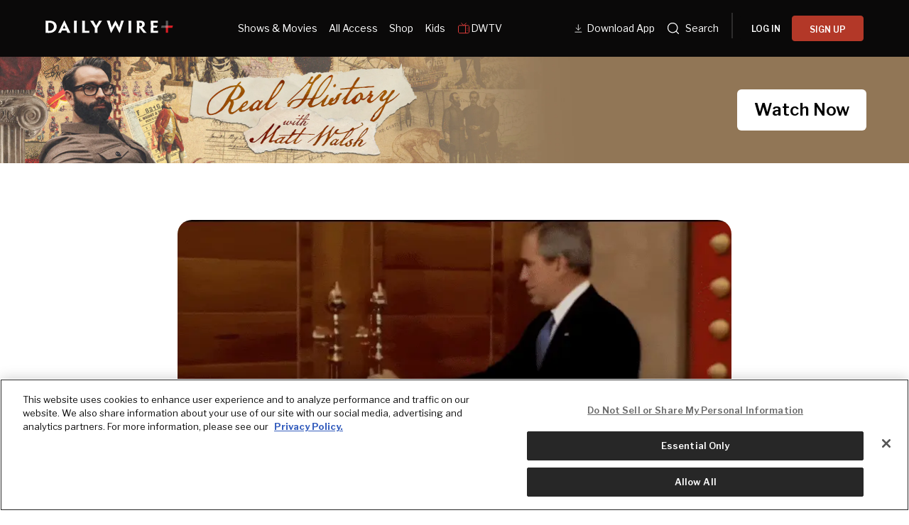

--- FILE ---
content_type: text/html; charset=utf-8
request_url: https://www.dailywire.com/news/4601/noonan-trumps-mess-aaron-bandler
body_size: 14337
content:
<!DOCTYPE html><html class="lts-loading" lang="en"><head><meta charSet="utf-8" data-next-head=""/><meta name="viewport" content="width=device-width" data-next-head=""/><script async="" src="https://www.googletagmanager.com/gtag/js?id=G-CZKR9ZYKJP"></script><meta content="app-id=1477317200, app-argument=" name="apple-itunes-app" data-next-head=""/><link href="/assets/manifest.json" rel="manifest" data-next-head=""/><meta content="1435071773455316" property="fb:pages"/><link crossorigin="" href="https://raven-edge.aditude.io" rel="preconnect"/><link crossorigin="" href="https://dn0qt3r0xannq.cloudfront.net" rel="preconnect"/><link crossorigin="" href="https://edge.aditude.io" rel="preconnect"/><link crossorigin="" href="https://securepubads.g.doubleclick.net" rel="preconnect"/><link href="https://raven-static.aditude.io" rel="dns-prefetch"/><link href="https://fundingchoicesmessages.google.com" rel="dns-prefetch"/><link href="https://fonts.googleapis.com" rel="preconnect"/><link crossorigin="" href="https://fonts.gstatic.com" rel="preconnect"/><meta content="1477317200" property="al:ios:app_store_id"/><meta content="The Daily Wire" property="al:ios:app_name"/><meta content="com.dailywire.thedailywire" property="al:android:package"/><meta content="The Daily Wire" property="al:android:app_name"/><meta content="The Daily Wire" name="twitter:app:name:iphone"/><meta content="1477317200" name="twitter:app:id:iphone"/><meta content="The Daily Wire" name="twitter:app:name:ipad"/><meta content="1477317200" name="twitter:app:id:ipad"/><meta content="The Daily Wire" name="twitter:app:name:googleplay"/><meta content="com.dailywire.thedailywire" name="twitter:app:id:googleplay"/><meta content="#0A0909" name="theme-color"/><meta content="no-referrer-when-downgrade" name="referrer"/><link href="/favicons/favicon.ico" rel="shortcut icon" type="image/x-icon"/><link href="/favicons/apple-touch-icon.png" rel="apple-touch-icon"/><link href="/favicons/apple-touch-icon-57x57.png" rel="apple-touch-icon" sizes="57x57"/><link href="/favicons/apple-touch-icon-72x72.png" rel="apple-touch-icon" sizes="72x72"/><link href="/favicons/apple-touch-icon-76x76.png" rel="apple-touch-icon" sizes="76x76"/><link href="/favicons/apple-touch-icon-114x114.png" rel="apple-touch-icon" sizes="114x114"/><link href="/favicons/apple-touch-icon-120x120.png" rel="apple-touch-icon" sizes="120x120"/><link href="/favicons/apple-touch-icon-144x144.png" rel="apple-touch-icon" sizes="144x144"/><link href="/favicons/apple-touch-icon-152x152.png" rel="apple-touch-icon" sizes="152x152"/><link href="/favicons/apple-touch-icon-180x180.png" rel="apple-touch-icon" sizes="180x180"/><link as="script" href="https://securepubads.g.doubleclick.net/tag/js/gpt.js" rel="preload"/><link as="script" href="https://d3lcz8vpax4lo2.cloudfront.net/ads-code/a11c6a8c-ff47-49e9-93ba-5ea0e07f6f87.js" rel="preload"/><link data-next-font="" rel="preconnect" href="/" crossorigin="anonymous"/><link rel="preload" href="/_next/static/css/09863882a1645f52.css" as="style"/><link rel="preload" href="/_next/static/css/4856d2887c2fd0c4.css" as="style"/><link href="https://fonts.googleapis.com/css2?family=Libre+Franklin:ital,wght@0,100..900;1,100..900&amp;family=Inter:wght@100..900&amp;display=swap" rel="stylesheet"/><link href="https://use.typekit.net/ldl2hxh.css" rel="stylesheet"/><script data-cfasync="false" type="text/javascript">(function (a, c, s, u) { 'Insticator' in a || (a.Insticator = { ad: { loadAd: function (b) { Insticator.ad.q.push(b) }, q: [] }, helper: {}, embed: {}, version: "4.0", q: [], load: function (t, o) { Insticator.q.push({ t: t, o: o }) } }); var b = c.createElement(s); b.src = u; b.async = !0; var d = c.getElementsByTagName(s)[0]; d.parentNode.insertBefore(b, d) })(window, document, 'script', 'https://d3lcz8vpax4lo2.cloudfront.net/ads-code/a11c6a8c-ff47-49e9-93ba-5ea0e07f6f87.js')</script><script src="https://product.instiengage.com/product-loader-code/a11c6a8c-ff47-49e9-93ba-5ea0e07f6f87.js" type="text/javascript"></script><script>Insticator.load('load-page', {    pageId: '{pageId}',  })</script><script>window.YETT_BLACKLIST = [/analytics.tiktok.com/]</script><script src="https://unpkg.com/yett"></script><script src="https://app.retention.chargebee.com/assets/webpack/retention.js"></script><script charSet="UTF-8" data-domain-script="cff23880-5ec5-4fda-9d76-ee4cc7f0e894" src="https://cdn.cookielaw.org/scripttemplates/otSDKStub.js" type="text/javascript"></script><link href="https://js.recurly.com/v4/recurly.css" rel="stylesheet" type="text/css"/><script src="https://js.recurly.com/v4/recurly.js"></script><script>var googletag=googletag||{};googletag.cmd=googletag.cmd||[];</script><script>var pbjs=pbjs||{};pbjs.que=pbjs.que||[]</script><script>  window.dataLayer = window.dataLayer || [];function gtag(){dataLayer.push(arguments);}gtag('js', new Date());gtag('config', "G-CZKR9ZYKJP", {debug_mode: true});</script><script class="optanon-category-C0004" data-cfasync="false" id="wisepops-js" type="text/plain">
                      (function(W,i,s,e,P,o,p){W['WisePopsObject']=P;W[P]=W[P]||function(){(W[P].q=W[P].q||[]).push(arguments)},W[P].l=1*new Date();o=i.createElement(s),p=i.getElementsByTagName(s)[0];o.defer=1;o.src=e;p.parentNode.insertBefore(o,p)})(window,document,'script','//loader.wisepops.com/get-loader.js?v=1&site=gj6oBqQREJ','wisepops');
                      wisepops('options', {
                        autoPageview: false,
                        browserStorage: true
                      });
                    </script><script type="text/javascript">function OptanonWrapper() {
                if (OnetrustActiveGroups.includes("C0001")) {
                  updateType('optanon-category-C0001', 'text/javascript');
                } else {
                  updateType('optanon-category-C0001', 'text/plain');
                }

                if (OnetrustActiveGroups.includes("C0002")) {
                  updateType('optanon-category-C0002', 'text/javascript');
                } else {
                  updateType('optanon-category-C0002', 'text/plain');
                }

                if (OnetrustActiveGroups.includes("C0003")) {
                  updateType('optanon-category-C0003', 'text/javascript');
                } else {
                  updateType('optanon-category-C0003', 'text/plain');
                }

                if (OnetrustActiveGroups.includes("C0004")) {
                  updateType('optanon-category-C0004', 'text/javascript');
                } else {
                  updateType('optanon-category-C0004', 'text/plain');
                }

                if (OnetrustActiveGroups.includes("C0005")) {
                  updateType('optanon-category-C0005', 'text/javascript');
                } else {
                  updateType('optanon-category-C0005', 'text/plain');
                }
                
                function updateType(className, type) {
                  const scriptsHtmlCollection = document.getElementsByClassName(className);
                
                  if (!scriptsHtmlCollection.length) {
                    return;
                  }
                
                  const scripts = Array.from(scriptsHtmlCollection);
                
                  scripts.forEach(ele => ele.type = type);
                }
              }</script><script id="ze-snippet" src="https://static.zdassets.com/ekr/snippet.js?key=ee838f8c-f737-40d6-86bc-6aae0cacd334"></script><link rel="stylesheet" href="/_next/static/css/09863882a1645f52.css" data-n-g=""/><link rel="stylesheet" href="/_next/static/css/4856d2887c2fd0c4.css" data-n-p=""/><noscript data-n-css=""></noscript><script defer="" noModule="" src="/_next/static/chunks/polyfills-42372ed130431b0a.js"></script><script src="https://cdnjs.cloudflare.com/polyfill/v3/polyfill.min.js" defer="" data-nscript="beforeInteractive"></script><script src="/_next/static/chunks/webpack-400fd70104144097.js" defer=""></script><script src="/_next/static/chunks/framework-aa2eaa94f1b3cf8c.js" defer=""></script><script src="/_next/static/chunks/main-40b793bea3009a4e.js" defer=""></script><script src="/_next/static/chunks/pages/_app-c57775f5eb1bc1e9.js" defer=""></script><script src="/_next/static/chunks/1652-bb56671ea1b4f399.js" defer=""></script><script src="/_next/static/chunks/26-682620e1a51673d6.js" defer=""></script><script src="/_next/static/chunks/6682-f8bb74c1d0e50178.js" defer=""></script><script src="/_next/static/chunks/1732-85a3340be55f7c16.js" defer=""></script><script src="/_next/static/chunks/9599-e7c0f878daef7bd2.js" defer=""></script><script src="/_next/static/chunks/pages/%5B...slug%5D-d44cb389a5ea565f.js" defer=""></script><script src="/_next/static/tIjmob0xU7d0_kUtPIhB0/_buildManifest.js" defer=""></script><script src="/_next/static/tIjmob0xU7d0_kUtPIhB0/_ssgManifest.js" defer=""></script><style data-emotion="css-global njq97s animation-1bzp9eq animation-5j8bii">.Toastify__toast-container{color:#fff;max-width:460px;width:100%;overflow:hidden;padding:16px;bottom:0;}.Toastify__toast-body{max-width:100%;}.Toastify__toast{position:relative;margin:16px 0;background:rgba(255,255,255,0.8);box-shadow:0px 8px 16px rgb(0 0 0 / 20%);-webkit-backdrop-filter:blur(8px);backdrop-filter:blur(8px);border-radius:6px;padding:24px 40px 24px 24px;}.Toastify__close-button--success svg,.Toastify__close-button--warning svg,.Toastify__close-button--error svg{color:rgba(255,255,255,0.75);}.Toastify__toast--default{color:rgba(20,20,21,0.91);}.Toastify__toast--success{background-color:#008463;}.Toastify__toast--warning{background-color:#F25F0D;}.Toastify__toast--error{background-color:#B30000;}.Toastify__close-button{color:#333333;opacity:1;position:absolute;right:16px;top:16px;}.Toastify__progress-bar--default{background:#B33828;}.Toastify__toast-container--bottom-center .Toastify__close-button{top:50%;color:#666666;-webkit-transform:translateY(-50%);-moz-transform:translateY(-50%);-ms-transform:translateY(-50%);transform:translateY(-50%);}.ReactModal__Body--open #__next{z-index:0;position:relative;}body.ReactModal__Body--open{overflow:hidden;}.ReactModal__Overlay--after-open{-webkit-animation:animation-1bzp9eq 0.5s ease;animation:animation-1bzp9eq 0.5s ease;}@media (min-width:1000px){.ReactModal__Overlay--after-open{-webkit-animation:animation-5j8bii 0.25s ease;animation:animation-5j8bii 0.25s ease;}}.ReactModal__Overlay--before-close{opacity:0;}@supports (backdrop-filter:blur(40px)){.ReactModal__Overlay{-webkit-backdrop-filter:blur(40px);backdrop-filter:blur(40px);background:rgba(0,0,0,0.4)!important;}}@-webkit-keyframes animation-1bzp9eq{from{-webkit-transform:translateY(100%);-moz-transform:translateY(100%);-ms-transform:translateY(100%);transform:translateY(100%);}to{-webkit-transform:translateY(0);-moz-transform:translateY(0);-ms-transform:translateY(0);transform:translateY(0);}}@keyframes animation-1bzp9eq{from{-webkit-transform:translateY(100%);-moz-transform:translateY(100%);-ms-transform:translateY(100%);transform:translateY(100%);}to{-webkit-transform:translateY(0);-moz-transform:translateY(0);-ms-transform:translateY(0);transform:translateY(0);}}@-webkit-keyframes animation-5j8bii{from{opacity:0;}to{opacity:1;}}@keyframes animation-5j8bii{from{opacity:0;}to{opacity:1;}}</style><style data-emotion="css-global 185u9dp">.overlay{position:fixed;top:0;right:0;bottom:0;left:0;z-index:9999;background:rgba(5,5,5,0.95);}</style><style data-emotion="css 1jvt128 13fqiy8 1yep7x9 1hvifiy 9gc6jv zmhuv2 z7mtfw 19b7f2n 1julgpm 1vmllod 1a07lwf 10u39ps zmdx64 18dt6si 8b0y6l 19hsph5 1513rab w2pvs8 ebvlxr 3uz7f9 8m29c5 1o9g0p 1p2pl63 xh9zx7 1vom9at uvg1e 15qlrrg 58ug8x 1qe49ce 1rnpcd8 13h6ns3 19fvh3r uk6cul">.css-1jvt128{display:-webkit-box;display:-webkit-flex;display:-ms-flexbox;display:flex;-webkit-flex-direction:column;-ms-flex-direction:column;flex-direction:column;-webkit-box-pack:justify;-webkit-justify-content:space-between;justify-content:space-between;min-height:100vh;overflow:visible;width:100%;}.css-13fqiy8{display:-webkit-box;display:-webkit-flex;display:-ms-flexbox;display:flex;-webkit-flex-direction:column;-ms-flex-direction:column;flex-direction:column;overflow:visible;}.css-1yep7x9{background-color:#050505;color:#FFFFFF;left:0;padding-top:env(safe-area-inset-top);position:fixed;right:0;top:0;width:100%;z-index:400;}@media(min-width: 1000px){.css-1yep7x9{height:var(--mobile-header-h, 80px);-webkit-transition:height 0.3s cubic-bezier(0.4,0,0.2,1),box-shadow 0.3s cubic-bezier(0.4,0,0.2,1),padding 0.3s cubic-bezier(0.4,0,0.2,1);transition:height 0.3s cubic-bezier(0.4,0,0.2,1),box-shadow 0.3s cubic-bezier(0.4,0,0.2,1),padding 0.3s cubic-bezier(0.4,0,0.2,1);}}.css-1hvifiy{max-width:792px;box-sizing:content-box;margin-left:auto;margin-right:auto;padding-left:5%;padding-right:5%;-webkit-align-items:center;-webkit-box-align:center;-ms-flex-align:center;align-items:center;display:-webkit-box;display:-webkit-flex;display:-ms-flexbox;display:flex;height:inherit;-webkit-box-pack:justify;-webkit-justify-content:space-between;justify-content:space-between;position:relative;}@media(min-width: 1000px){.css-1hvifiy{max-width:1400px;}}@media(min-width: 1000px){.css-1hvifiy{-webkit-align-items:center;-webkit-box-align:center;-ms-flex-align:center;align-items:center;height:inherit;-webkit-box-pack:start;-ms-flex-pack:start;-webkit-justify-content:flex-start;justify-content:flex-start;}}.css-9gc6jv{padding-top:4px;width:180px;}.css-zmhuv2{width:100%;}@media (max-width: 1200px){.css-zmhuv2{display:none;}}.css-z7mtfw{display:-webkit-box;display:-webkit-flex;display:-ms-flexbox;display:flex;-webkit-box-pack:justify;-webkit-justify-content:space-between;justify-content:space-between;width:100%;}.css-19b7f2n{-webkit-align-items:center;-webkit-box-align:center;-ms-flex-align:center;align-items:center;display:-webkit-box;display:-webkit-flex;display:-ms-flexbox;display:flex;-webkit-flex:1;-ms-flex:1;flex:1;gap:0.8rem;padding-left:48px;}@media screen and (max-width: 1300px){.css-19b7f2n{-webkit-box-pack:center;-ms-flex-pack:center;-webkit-justify-content:center;justify-content:center;padding-left:0;}}.css-1julgpm{-webkit-align-items:center;-webkit-box-align:center;-ms-flex-align:center;align-items:center;display:-webkit-inline-box;display:-webkit-inline-flex;display:-ms-inline-flexbox;display:inline-flex;font-size:.875rem;padding:1.5rem .5rem;}.css-1vmllod{-webkit-align-items:center;-webkit-box-align:center;-ms-flex-align:center;align-items:center;display:-webkit-box;display:-webkit-flex;display:-ms-flexbox;display:flex;gap:0.3rem;}.css-1a07lwf{-webkit-align-items:center;-webkit-box-align:center;-ms-flex-align:center;align-items:center;display:-webkit-box;display:-webkit-flex;display:-ms-flexbox;display:flex;gap:4px;}.css-10u39ps{-webkit-align-items:center;-webkit-box-align:center;-ms-flex-align:center;align-items:center;color:#ffffff;display:-webkit-inline-box;display:-webkit-inline-flex;display:-ms-inline-flexbox;display:inline-flex;font-size:.875rem;padding:1.5rem .5rem;}.css-zmdx64{vertical-align:middle;margin-right:.5em;}.css-18dt6si{position:absolute;width:1px;height:1px;padding:0;overflow:hidden;clip:rect(0,0,0,0);white-space:nowrap;border:0;}.css-8b0y6l{-webkit-align-items:center;-webkit-box-align:center;-ms-flex-align:center;align-items:center;margin:0 10px;}.css-19hsph5{-webkit-align-items:center;-webkit-box-align:center;-ms-flex-align:center;align-items:center;background-color:#FFF;border:none;border-radius:8px;color:#000;display:-webkit-box;display:-webkit-flex;display:-ms-flexbox;display:flex;font-size:16px;font-weight:600;height:60px;-webkit-box-pack:center;-ms-flex-pack:center;-webkit-justify-content:center;justify-content:center;padding:20px 20px 21px 20px;position:relative;width:100%;background-color:#0a0909;border-radius:4px;color:#FFFFFF;font-size:12px;font-weight:600;height:36px;line-height:130%;padding:10px 16px;width:100%;}.css-1513rab{-webkit-align-items:center;-webkit-box-align:center;-ms-flex-align:center;align-items:center;background-color:#FFF;border:none;border-radius:8px;color:#000;display:-webkit-box;display:-webkit-flex;display:-ms-flexbox;display:flex;font-size:16px;font-weight:600;height:60px;-webkit-box-pack:center;-ms-flex-pack:center;-webkit-justify-content:center;justify-content:center;padding:20px 20px 21px 20px;position:relative;width:100%;background-color:#B33828;border-radius:4px;color:#FFFFFF;font-size:12px;font-weight:600;height:36px;line-height:130%;padding:10px 16px;width:100%;}.css-w2pvs8{display:none;margin-left:auto;}@media (max-width: 1200px){.css-w2pvs8{display:-webkit-box;display:-webkit-flex;display:-ms-flexbox;display:flex;z-index:1;}}.css-ebvlxr{-webkit-align-items:center;-webkit-box-align:center;-ms-flex-align:center;align-items:center;display:-webkit-box;display:-webkit-flex;display:-ms-flexbox;display:flex;gap:0.7rem;}.css-3uz7f9{-webkit-align-items:center;-webkit-box-align:center;-ms-flex-align:center;align-items:center;background-color:#FFF;border:none;border-radius:8px;color:#000;display:-webkit-box;display:-webkit-flex;display:-ms-flexbox;display:flex;font-size:16px;font-weight:600;height:60px;-webkit-box-pack:center;-ms-flex-pack:center;-webkit-justify-content:center;justify-content:center;padding:20px 20px 21px 20px;position:relative;width:100%;background-color:#B33828;border-radius:4px;color:#FFFFFF;font-size:12px;font-weight:600;height:32px;line-height:130%;padding:10px 16px;white-space:nowrap;}.css-8m29c5{-webkit-appearance:button;-moz-appearance:button;-ms-appearance:button;appearance:button;border:0;cursor:pointer;display:inline-block;font-weight:700;outline:0;position:relative;text-align:center;-webkit-transition:padding-left 200ms linear;transition:padding-left 200ms linear;background-color:transparent;color:#FFFFFF;font-family:Libre Franklin;}.css-8m29c5:disabled{background-color:#B9BDC6;background-image:none;border-color:#B9BDC6;color:#FFFFFF;cursor:not-allowed;}.css-1o9g0p{width:180px;}.css-1p2pl63{vertical-align:middle;color:#fff;}.css-xh9zx7{-webkit-align-items:center;-webkit-box-align:center;-ms-flex-align:center;align-items:center;display:-webkit-box;display:-webkit-flex;display:-ms-flexbox;display:flex;padding-left:14px;}.css-1vom9at{-webkit-align-items:center;-webkit-box-align:center;-ms-flex-align:center;align-items:center;display:-webkit-box;display:-webkit-flex;display:-ms-flexbox;display:flex;gap:15px;max-width:35%;padding-right:20px;padding-top:10px;}.css-uvg1e{display:-webkit-box;display:-webkit-flex;display:-ms-flexbox;display:flex;-webkit-flex:1;-ms-flex:1;flex:1;-webkit-flex-direction:column;-ms-flex-direction:column;flex-direction:column;padding:8px 20px 20px;}.css-15qlrrg a{-webkit-align-items:center;-webkit-box-align:center;-ms-flex-align:center;align-items:center;color:#fff;display:-webkit-box;display:-webkit-flex;display:-ms-flexbox;display:flex;font-size:20px;font-weight:400;letter-spacing:0.4px;line-height:150%;margin-bottom:24px;}.css-15qlrrg a svg,.css-15qlrrg a img,.css-15qlrrg a span{margin-right:24px;}.css-58ug8x{margin-top:auto;}@media(min-width: 750px){.css-58ug8x{display:-webkit-box;display:-webkit-flex;display:-ms-flexbox;display:flex;-webkit-flex-direction:column;-ms-flex-direction:column;flex-direction:column;margin-top:32px;}}.css-1qe49ce{-webkit-align-items:center;-webkit-box-align:center;-ms-flex-align:center;align-items:center;background-color:#FFF;border:none;border-radius:8px;color:#000;cursor:pointer;display:-webkit-box;display:-webkit-flex;display:-ms-flexbox;display:flex;font-size:16px;font-weight:600;height:60px;-webkit-box-pack:center;-ms-flex-pack:center;-webkit-justify-content:center;justify-content:center;padding:20px 20px 21px 20px;position:relative;width:100%;background-color:#000;border:1px solid #fff;border-radius:4px;color:#fff;font-size:14px;font-weight:600;height:52px;width:100%;}.css-1rnpcd8{-webkit-align-items:center;-webkit-box-align:center;-ms-flex-align:center;align-items:center;background-color:#FFF;border:none;border-radius:8px;color:#000;cursor:pointer;display:-webkit-box;display:-webkit-flex;display:-ms-flexbox;display:flex;font-size:16px;font-weight:600;height:60px;-webkit-box-pack:center;-ms-flex-pack:center;-webkit-justify-content:center;justify-content:center;padding:20px 20px 21px 20px;position:relative;width:100%;background-color:#fff;border-radius:4px;color:#000;font-size:14px;font-weight:600;height:52px;margin-top:16px;width:100%;}.css-13h6ns3{height:var(--mobile-header-h, 0px);-webkit-transition:height 0.3s cubic-bezier(0.4,0,0.2,1);transition:height 0.3s cubic-bezier(0.4,0,0.2,1);}.css-19fvh3r{max-width:792px;box-sizing:content-box;margin-left:auto;margin-right:auto;padding-left:5%;padding-right:5%;}@media(min-width: 1000px){.css-19fvh3r{max-width:1400px;}}.css-uk6cul{vertical-align:middle;}</style></head><body><link rel="preload" as="image" href="https://dailywireplus-v2.imgix.net/app-store-dlv2/Store%20download%20button%20(3).png"/><link rel="preload" as="image" href="https://dailywireplus-v2.imgix.net/google-play-dlv2/Store%20download%20button%20(2).png"/><link rel="preload" as="image" href="https://dailywireplus-v2.imgix.net/dwdownloadqr/Frame%201618874160.png"/><link rel="preload" as="image" href="https://dailywireplus-v2.imgix.net/iab/iab.png"/><div id="__next"><div class="version2-layout css-1jvt128"><div class="css-13fqiy8"><div class="menu-container css-1yep7x9" data-label="global-header"><div class="css-1hvifiy eae5ipi0"><a class="logo" data-label="logotype" href="/" style="padding:10px 0px"><div class="daily-wire-logo css-9gc6jv"><svg fill="none" height="100%" viewBox="0 0 227 23" width="100%" xmlns="http://www.w3.org/2000/svg"><g><g opacity="0.45"><path d="M217.775 0.24411H213.81V13.0676H217.775V0.24411Z" fill="#BCBEBF"></path></g><path d="M213.803 9.08382H217.768V21.9214H213.803V9.08382Z" fill="#D81C24"></path><path d="M213.797 13.0949V9.07738H226.47L225.268 13.0949H213.797Z" fill="#D81C24"></path><g opacity="0.45"><path d="M217.777 9.06786V13.0853H205.105L206.368 9.06786H217.777Z" fill="#BCBEBF"></path></g><path d="M15.0462 10.956C15.0462 8.61471 14.0152 6.54954 12.2045 5.29363C10.9555 4.45795 9.14478 3.95607 7.0544 3.95607C6.33628 3.95607 5.64896 4.0113 5.08726 4.06653V18.2082C5.08726 18.3186 5.14888 18.3739 5.24369 18.3739C5.74376 18.4315 6.42871 18.4579 6.99041 18.4579C8.86511 18.4579 10.7066 17.9848 12.0505 17.0099C13.828 15.7252 15.0462 13.744 15.0462 10.9849V10.956ZM19.9474 10.8456C19.9474 14.9159 18.0751 18.0401 14.9206 20.0764C12.6738 21.5557 9.67567 22.2233 6.21066 22.2233C4.90003 22.2233 3.49459 22.1968 2.4968 22.168C1.65307 22.1392 0.716902 22.1128 -0.0012207 22.0576V21.9159C0.434867 21.6661 0.434867 20.6335 0.434867 12.5193V9.45039C0.434867 1.89329 0.434867 0.944754 0.0295899 0.747842V0.469283C0.686092 0.442868 1.65307 0.35882 2.93289 0.330004C4.24353 0.274772 5.40011 0.245956 6.64912 0.245956C10.1449 0.245956 12.8302 0.860706 14.8898 2.00376C18.4496 3.92725 19.9474 7.41403 19.9474 10.8168V10.8456Z" fill="#FFF"></path><path d="M35.8248 14.4982L35.794 14.4141C34.0141 10.2574 33.5756 9.08791 33.3268 8.27865H33.296C33.0139 9.08791 32.547 10.2574 30.7055 14.4141L30.6747 14.4982H35.8248ZM29.2693 17.8169C27.9563 20.6625 27.4586 21.8055 27.769 21.9736V22.1393H22.2753V21.9736C22.6189 21.8055 23.2114 20.6625 27.1765 12.4906L33.1704 -0.00605774H33.8577L39.7591 12.5171C43.6294 20.6337 44.1911 21.8055 44.5347 21.9736V22.1393H38.6357V21.9736C38.9462 21.8055 38.4484 20.6337 37.1994 17.8169H29.2693Z" fill="#FFF"></path><path d="M55.5768 12.519C55.5768 20.6356 55.5768 21.6394 56.0129 21.9732V22.1413H50.4575V21.9468C50.8936 21.6394 50.8936 20.6356 50.8936 12.5478V9.45005C50.8936 1.89295 50.8936 0.860367 50.4883 0.581809V0.387299H55.9821V0.581809C55.5768 0.860367 55.5768 1.86414 55.5768 9.45005V12.519Z" fill="#FFF"></path><path d="M65.241 9.44965C65.241 1.89255 65.241 0.859961 64.8357 0.581402V0.384491H70.2986V0.581402C69.8934 0.886376 69.8934 1.89255 69.8934 9.44965V18.3467C69.8934 18.5412 69.955 18.5988 70.173 18.5988H75.2307C75.9488 18.5988 76.3233 18.57 76.7309 18.5148C77.0722 18.4572 77.4799 18.3467 77.5723 18.2362H77.8235C77.7903 19.9076 77.7903 20.6328 77.7595 22.1385H64.8357V21.9151C65.241 21.6942 65.241 20.6064 65.241 12.5186V9.44965Z" fill="#FFF"></path><path d="M92.3276 13.1601V13.9117C92.3276 20.5779 92.3276 21.7498 92.7661 21.9731V22.1412H87.2083V21.9443C87.6444 21.7234 87.6444 20.5779 87.6444 13.9694V13.3834L85.4284 9.84141C80.4324 1.83766 79.8091 0.776259 79.3706 0.552932V0.387238H85.3668V0.552932C85.0232 0.749844 85.7413 1.91931 87.488 4.82016C88.3934 6.38345 89.3935 8.02838 90.0168 9.17143H90.0808C90.6733 8.02838 91.6403 6.49391 92.6097 4.90421C94.4204 1.91931 95.1385 0.692211 94.8257 0.552932V0.387238H100.445V0.552932C100.071 0.776259 99.4781 1.80885 94.4204 9.84141L92.3276 13.1601Z" fill="#FFF"></path><path d="M132.011 22.1716H131.355C125.518 10.9309 124.769 9.25951 124.207 7.8355H124.176C123.614 9.28593 122.832 10.9885 116.869 22.1716H116.215L111.781 8.64476C109.408 1.5055 109.096 0.388869 108.721 0.167943V-0.000152588H114.34V0.167943C113.935 0.388869 114.34 1.47669 116.028 6.88936C116.808 9.42521 117.213 10.8204 117.651 12.4653H117.744C118.37 10.9597 119.054 9.50925 120.367 6.86055C121.74 4.29589 123.084 1.98097 124.02 0.223174H124.643C125.579 1.95216 126.797 4.18303 128.39 6.94459C129.544 9.36997 130.296 10.9309 130.919 12.3549H130.981C131.419 10.6811 131.793 9.28593 132.481 7.05506C134.166 1.45027 134.604 0.362454 134.197 0.167943V-0.000152588H139.411V0.167943C139.036 0.417685 138.693 1.47669 136.382 8.64476L132.011 22.1716Z" fill="#FFF"></path><path d="M152.181 12.3729C152.181 20.4896 152.181 21.4933 152.617 21.8271V21.9952H147.061V21.8007C147.497 21.4933 147.497 20.4896 147.497 12.4018V9.30399C147.497 1.7469 147.497 0.71431 147.092 0.435752V0.241241H152.586V0.435752C152.181 0.71431 152.181 1.71808 152.181 9.30399V12.3729Z" fill="#FFF"></path><path d="M171.734 6.82274C171.734 4.8152 170.267 3.64334 167.925 3.64334C167.394 3.64334 166.958 3.67215 166.676 3.69857V10.3359C166.925 10.3648 167.269 10.3648 167.581 10.3648C168.456 10.3648 169.331 10.1414 169.954 9.80764C170.828 9.36099 171.734 8.41245 171.734 6.85156V6.82274ZM162.242 9.30576C162.242 1.74626 162.242 0.574392 161.867 0.463929V0.295833C162.398 0.269418 163.273 0.240602 164.147 0.211786C164.896 0.185371 166.271 0.156555 167.081 0.156555C168.861 0.156555 170.392 0.295834 171.765 0.687256C173.701 1.24437 176.355 2.86289 176.355 6.573C176.355 9.16648 174.855 10.8378 173.732 11.563C173.139 11.9833 172.452 12.3723 171.921 12.5404V12.5956C172.357 13.1527 172.888 13.8227 177.571 19.6244C178.32 20.5441 179.29 21.6608 179.6 21.8265V21.9946H174.919C174.637 21.9946 174.232 21.9658 173.919 21.8817C172.108 19.4563 169.985 16.6107 167.52 13.3761H166.676V14.4927C166.676 20.4889 166.707 21.6608 167.051 21.8265V21.9946H161.867V21.8265C162.242 21.6608 162.242 20.4889 162.242 12.3723V9.30576Z" fill="#FFF"></path><path d="M195.817 12.6775H191.79V17.9485C191.79 18.2006 191.821 18.3399 192.009 18.4504C193.632 18.4792 195.786 18.4792 197.223 18.4504C198.533 18.4504 199.377 18.3952 199.626 18.1166H199.813C199.782 19.7903 199.782 20.7101 199.782 21.9924H186.733V21.8267C187.138 21.6586 187.138 20.4867 187.138 12.3701V9.30359C187.138 1.74409 187.138 0.574625 186.764 0.406529V0.238434H199.531C199.531 1.49435 199.503 2.4693 199.503 4.11424H199.313C199.095 3.80926 197.689 3.72522 195.786 3.72522H191.79V9.21954H195.756" fill="#FFF"></path><path d="M199.315 9.17921H191.648L191.662 12.8197H197.798L199.315 9.17921Z" fill="#FFF"></path></g><defs><clipPath id="clip0_3019_2601"><rect fill="white" height="23" width="227"></rect></clipPath></defs></svg></div></a><div class="css-zmhuv2"><nav class="css-z7mtfw"><div class="version2-headerLinks css-19b7f2n"><a class="false css-1julgpm" href="/watch">Shows &amp; Movies</a><a class="false css-1julgpm" href="/all-access">All Access</a><a class="css-1julgpm external" href="https://store.dailywire.com" rel="noopener noreferrer" target="_blank">Shop</a><a class="css-1julgpm external" href="https://www.bentkey.com" rel="noopener noreferrer" target="_blank">Kids</a><a style="align-items:center;display:flex;gap:4px" class="false css-1julgpm" href="/dwtv"><svg fill="none" height="20" viewBox="0 0 20 20" width="20" xmlns="http://www.w3.org/2000/svg"><path d="M13.3333 2.5L10 5.83333L6.66667 2.5M12.5 5.83333V16.6667M15 12.5V12.5083M15 10V10.0083M2.5 7.5C2.5 7.05797 2.67559 6.63405 2.98816 6.32149C3.30072 6.00893 3.72464 5.83333 4.16667 5.83333H15.8333C16.2754 5.83333 16.6993 6.00893 17.0118 6.32149C17.3244 6.63405 17.5 7.05797 17.5 7.5V15C17.5 15.442 17.3244 15.866 17.0118 16.1785C16.6993 16.4911 16.2754 16.6667 15.8333 16.6667H4.16667C3.72464 16.6667 3.30072 16.4911 2.98816 16.1785C2.67559 15.866 2.5 15.442 2.5 15V7.5Z" stroke="#DB3D3B" stroke-linecap="round" stroke-linejoin="round"></path></svg>DWTV</a></div><div style="flex-shrink:0" class="css-1vmllod"><a class="css-1julgpm external" href="https://get.dailywire.com/app-download-v2/" rel="noopener noreferrer" target="_blank"><svg fill="none" height="20" style="margin-top:4px" viewBox="0 0 24 24" width="20" xmlns="http://www.w3.org/2000/svg"><path d="M9.99992 2.91666V12.5M9.99992 12.5L14.1666 8.33332M9.99992 12.5L5.83325 8.33332" stroke="white"></path><path d="M4.16675 15.8333L15.8334 15.8333" stroke="white"></path></svg>Download App</a><div class="css-1a07lwf"><a class="css-10u39ps" href="/search/news"><svg fill="currentcolor" fill-rule="evenodd" height="20px" viewBox="0 0 24 24" width="20px" xmlns="http://www.w3.org/2000/svg" class="css-zmdx64 e1itsuk80"><path d="M3.75 11C3.75 6.99594 6.99594 3.75 11 3.75C15.0041 3.75 18.25 6.99594 18.25 11C18.25 12.9618 17.4708 14.7416 16.205 16.0468C16.1753 16.0688 16.1469 16.0932 16.1201 16.1201C16.0932 16.1469 16.0688 16.1753 16.0468 16.205C14.7416 17.4708 12.9618 18.25 11 18.25C6.99594 18.25 3.75 15.0041 3.75 11ZM16.6342 17.6949C15.112 18.9773 13.1462 19.75 11 19.75C6.16751 19.75 2.25 15.8325 2.25 11C2.25 6.16751 6.16751 2.25 11 2.25C15.8325 2.25 19.75 6.16751 19.75 11C19.75 13.1462 18.9773 15.112 17.6949 16.6342L21.5307 20.4701C21.8236 20.763 21.8236 21.2378 21.5307 21.5307C21.2378 21.8236 20.763 21.8236 20.4701 21.5307L16.6342 17.6949Z"></path></svg><span>Search</span><span class="css-18dt6si">Search</span></a><div class="css-8b0y6l"><svg fill="none" height="36" viewBox="0 0 2 36" width="2" xmlns="http://www.w3.org/2000/svg"><path d="M1 0V36" stroke="#525252"></path></svg></div><a data-testid="desktop-login" class="css-19hsph5" href="/login">LOG IN</a></div><div class="menu-button-link"><a href="https://get.dailywire.com/subscribe/plus/" rel="noopener noreferrer" target="_blank" data-testid="desktop-join" class="css-1513rab">SIGN UP</a></div></div></nav></div><div class="css-w2pvs8"><div class="css-ebvlxr"><a href="https://get.dailywire.com/subscribe/plus/" rel="noopener noreferrer" target="_blank" data-testid="mobile-signup-header" class="css-3uz7f9">SIGN UP</a><button class="css-8m29c5" type="button" data-testid="mobile-menu-open"><h2 class="css-18dt6si">Menu</h2><svg height="15" viewBox="0 0 24 15" width="24" xmlns="http://www.w3.org/2000/svg"><g fill="#fff" fill-rule="evenodd"><path d="m0 0h16v1h-16z"></path><path d="m0 7h24v1h-24z"></path><path d="m0 14h20v1h-20z"></path></g></svg></button></div><div style="background:#fff;bottom:0;left:0;position:fixed;top:0;transform:translateX(calc(-100%));transition:transform 0.3s ease-in-out;-webkit-overflow-scrolling:touch;width:100%;z-index:100"><div style="background-color:#0A0909;display:flex;flex-direction:column;height:100%;overflow-y:auto;position:relative;-webkit-overflow-scrolling:touch;z-index:10"><div style="align-items:flex-start;display:flex;justify-content:space-between;padding:20px;padding-bottom:10px"><div class="css-1o9g0p"><svg fill="none" height="100%" viewBox="0 0 227 23" width="100%" xmlns="http://www.w3.org/2000/svg"><g><g opacity="0.45"><path d="M217.775 0.24411H213.81V13.0676H217.775V0.24411Z" fill="#BCBEBF"></path></g><path d="M213.803 9.08382H217.768V21.9214H213.803V9.08382Z" fill="#D81C24"></path><path d="M213.797 13.0949V9.07738H226.47L225.268 13.0949H213.797Z" fill="#D81C24"></path><g opacity="0.45"><path d="M217.777 9.06786V13.0853H205.105L206.368 9.06786H217.777Z" fill="#BCBEBF"></path></g><path d="M15.0462 10.956C15.0462 8.61471 14.0152 6.54954 12.2045 5.29363C10.9555 4.45795 9.14478 3.95607 7.0544 3.95607C6.33628 3.95607 5.64896 4.0113 5.08726 4.06653V18.2082C5.08726 18.3186 5.14888 18.3739 5.24369 18.3739C5.74376 18.4315 6.42871 18.4579 6.99041 18.4579C8.86511 18.4579 10.7066 17.9848 12.0505 17.0099C13.828 15.7252 15.0462 13.744 15.0462 10.9849V10.956ZM19.9474 10.8456C19.9474 14.9159 18.0751 18.0401 14.9206 20.0764C12.6738 21.5557 9.67567 22.2233 6.21066 22.2233C4.90003 22.2233 3.49459 22.1968 2.4968 22.168C1.65307 22.1392 0.716902 22.1128 -0.0012207 22.0576V21.9159C0.434867 21.6661 0.434867 20.6335 0.434867 12.5193V9.45039C0.434867 1.89329 0.434867 0.944754 0.0295899 0.747842V0.469283C0.686092 0.442868 1.65307 0.35882 2.93289 0.330004C4.24353 0.274772 5.40011 0.245956 6.64912 0.245956C10.1449 0.245956 12.8302 0.860706 14.8898 2.00376C18.4496 3.92725 19.9474 7.41403 19.9474 10.8168V10.8456Z" fill="#FFF"></path><path d="M35.8248 14.4982L35.794 14.4141C34.0141 10.2574 33.5756 9.08791 33.3268 8.27865H33.296C33.0139 9.08791 32.547 10.2574 30.7055 14.4141L30.6747 14.4982H35.8248ZM29.2693 17.8169C27.9563 20.6625 27.4586 21.8055 27.769 21.9736V22.1393H22.2753V21.9736C22.6189 21.8055 23.2114 20.6625 27.1765 12.4906L33.1704 -0.00605774H33.8577L39.7591 12.5171C43.6294 20.6337 44.1911 21.8055 44.5347 21.9736V22.1393H38.6357V21.9736C38.9462 21.8055 38.4484 20.6337 37.1994 17.8169H29.2693Z" fill="#FFF"></path><path d="M55.5768 12.519C55.5768 20.6356 55.5768 21.6394 56.0129 21.9732V22.1413H50.4575V21.9468C50.8936 21.6394 50.8936 20.6356 50.8936 12.5478V9.45005C50.8936 1.89295 50.8936 0.860367 50.4883 0.581809V0.387299H55.9821V0.581809C55.5768 0.860367 55.5768 1.86414 55.5768 9.45005V12.519Z" fill="#FFF"></path><path d="M65.241 9.44965C65.241 1.89255 65.241 0.859961 64.8357 0.581402V0.384491H70.2986V0.581402C69.8934 0.886376 69.8934 1.89255 69.8934 9.44965V18.3467C69.8934 18.5412 69.955 18.5988 70.173 18.5988H75.2307C75.9488 18.5988 76.3233 18.57 76.7309 18.5148C77.0722 18.4572 77.4799 18.3467 77.5723 18.2362H77.8235C77.7903 19.9076 77.7903 20.6328 77.7595 22.1385H64.8357V21.9151C65.241 21.6942 65.241 20.6064 65.241 12.5186V9.44965Z" fill="#FFF"></path><path d="M92.3276 13.1601V13.9117C92.3276 20.5779 92.3276 21.7498 92.7661 21.9731V22.1412H87.2083V21.9443C87.6444 21.7234 87.6444 20.5779 87.6444 13.9694V13.3834L85.4284 9.84141C80.4324 1.83766 79.8091 0.776259 79.3706 0.552932V0.387238H85.3668V0.552932C85.0232 0.749844 85.7413 1.91931 87.488 4.82016C88.3934 6.38345 89.3935 8.02838 90.0168 9.17143H90.0808C90.6733 8.02838 91.6403 6.49391 92.6097 4.90421C94.4204 1.91931 95.1385 0.692211 94.8257 0.552932V0.387238H100.445V0.552932C100.071 0.776259 99.4781 1.80885 94.4204 9.84141L92.3276 13.1601Z" fill="#FFF"></path><path d="M132.011 22.1716H131.355C125.518 10.9309 124.769 9.25951 124.207 7.8355H124.176C123.614 9.28593 122.832 10.9885 116.869 22.1716H116.215L111.781 8.64476C109.408 1.5055 109.096 0.388869 108.721 0.167943V-0.000152588H114.34V0.167943C113.935 0.388869 114.34 1.47669 116.028 6.88936C116.808 9.42521 117.213 10.8204 117.651 12.4653H117.744C118.37 10.9597 119.054 9.50925 120.367 6.86055C121.74 4.29589 123.084 1.98097 124.02 0.223174H124.643C125.579 1.95216 126.797 4.18303 128.39 6.94459C129.544 9.36997 130.296 10.9309 130.919 12.3549H130.981C131.419 10.6811 131.793 9.28593 132.481 7.05506C134.166 1.45027 134.604 0.362454 134.197 0.167943V-0.000152588H139.411V0.167943C139.036 0.417685 138.693 1.47669 136.382 8.64476L132.011 22.1716Z" fill="#FFF"></path><path d="M152.181 12.3729C152.181 20.4896 152.181 21.4933 152.617 21.8271V21.9952H147.061V21.8007C147.497 21.4933 147.497 20.4896 147.497 12.4018V9.30399C147.497 1.7469 147.497 0.71431 147.092 0.435752V0.241241H152.586V0.435752C152.181 0.71431 152.181 1.71808 152.181 9.30399V12.3729Z" fill="#FFF"></path><path d="M171.734 6.82274C171.734 4.8152 170.267 3.64334 167.925 3.64334C167.394 3.64334 166.958 3.67215 166.676 3.69857V10.3359C166.925 10.3648 167.269 10.3648 167.581 10.3648C168.456 10.3648 169.331 10.1414 169.954 9.80764C170.828 9.36099 171.734 8.41245 171.734 6.85156V6.82274ZM162.242 9.30576C162.242 1.74626 162.242 0.574392 161.867 0.463929V0.295833C162.398 0.269418 163.273 0.240602 164.147 0.211786C164.896 0.185371 166.271 0.156555 167.081 0.156555C168.861 0.156555 170.392 0.295834 171.765 0.687256C173.701 1.24437 176.355 2.86289 176.355 6.573C176.355 9.16648 174.855 10.8378 173.732 11.563C173.139 11.9833 172.452 12.3723 171.921 12.5404V12.5956C172.357 13.1527 172.888 13.8227 177.571 19.6244C178.32 20.5441 179.29 21.6608 179.6 21.8265V21.9946H174.919C174.637 21.9946 174.232 21.9658 173.919 21.8817C172.108 19.4563 169.985 16.6107 167.52 13.3761H166.676V14.4927C166.676 20.4889 166.707 21.6608 167.051 21.8265V21.9946H161.867V21.8265C162.242 21.6608 162.242 20.4889 162.242 12.3723V9.30576Z" fill="#FFF"></path><path d="M195.817 12.6775H191.79V17.9485C191.79 18.2006 191.821 18.3399 192.009 18.4504C193.632 18.4792 195.786 18.4792 197.223 18.4504C198.533 18.4504 199.377 18.3952 199.626 18.1166H199.813C199.782 19.7903 199.782 20.7101 199.782 21.9924H186.733V21.8267C187.138 21.6586 187.138 20.4867 187.138 12.3701V9.30359C187.138 1.74409 187.138 0.574625 186.764 0.406529V0.238434H199.531C199.531 1.49435 199.503 2.4693 199.503 4.11424H199.313C199.095 3.80926 197.689 3.72522 195.786 3.72522H191.79V9.21954H195.756" fill="#FFF"></path><path d="M199.315 9.17921H191.648L191.662 12.8197H197.798L199.315 9.17921Z" fill="#FFF"></path></g><defs><clipPath id="clip0_3019_2601"><rect fill="white" height="23" width="227"></rect></clipPath></defs></svg></div><button class="css-8m29c5" type="button" data-testid="mobile-menu-close"><span class="css-18dt6si">Close</span><svg fill="currentcolor" fill-rule="evenodd" height="20px" viewBox="0 0 24 24" width="20px" xmlns="http://www.w3.org/2000/svg" class="css-1p2pl63 e1itsuk80"><path d="M18.5303 6.53033C18.8232 6.23744 18.8232 5.76256 18.5303 5.46967C18.2374 5.17678 17.7626 5.17678 17.4697 5.46967L12 10.9393L6.53033 5.46967C6.23744 5.17678 5.76256 5.17678 5.46967 5.46967C5.17678 5.76256 5.17678 6.23744 5.46967 6.53033L10.9393 12L5.46967 17.4697C5.17678 17.7626 5.17678 18.2374 5.46967 18.5303C5.76256 18.8232 6.23744 18.8232 6.53033 18.5303L12 13.0607L17.4697 18.5303C17.7626 18.8232 18.2374 18.8232 18.5303 18.5303C18.8232 18.2374 18.8232 17.7626 18.5303 17.4697L13.0607 12L18.5303 6.53033Z"></path></svg></button></div><div style="background-image:url(&#x27;https://dailywireplus-v2.imgix.net/downloadtheapp/background%20(1).png&#x27;);background-repeat:no-repeat;background-size:cover;display:flex;justify-content:space-between;margin:0 auto;margin-bottom:10px;width:100%"><div class="css-xh9zx7"><span style="box-sizing:border-box;display:inline-block;overflow:hidden;width:initial;height:initial;background:none;opacity:1;border:0;margin:0;padding:0;position:relative;max-width:100%"><span style="box-sizing:border-box;display:block;width:initial;height:initial;background:none;opacity:1;border:0;margin:0;padding:0;max-width:100%"><img style="display:block;max-width:100%;width:initial;height:initial;background:none;opacity:1;border:0;margin:0;padding:0" alt="" aria-hidden="true" src="data:image/svg+xml,%3csvg%20xmlns=%27http://www.w3.org/2000/svg%27%20version=%271.1%27%20width=%2744%27%20height=%2744%27/%3e"/></span><img alt="Daily Wire App" src="[data-uri]" decoding="async" data-nimg="intrinsic" style="position:absolute;top:0;left:0;bottom:0;right:0;box-sizing:border-box;padding:0;border:none;margin:auto;display:block;width:0;height:0;min-width:100%;max-width:100%;min-height:100%;max-height:100%"/><noscript><img alt="Daily Wire App" loading="lazy" decoding="async" data-nimg="intrinsic" style="position:absolute;top:0;left:0;bottom:0;right:0;box-sizing:border-box;padding:0;border:none;margin:auto;display:block;width:0;height:0;min-width:100%;max-width:100%;min-height:100%;max-height:100%" srcSet="/_next/image?url=https%3A%2F%2Fdailywireplus-v2.imgix.net%2Fdownloadtheapp%2FFrame%25201010105843.png&amp;w=48&amp;q=75 1x, /_next/image?url=https%3A%2F%2Fdailywireplus-v2.imgix.net%2Fdownloadtheapp%2FFrame%25201010105843.png&amp;w=96&amp;q=75 2x" src="/_next/image?url=https%3A%2F%2Fdailywireplus-v2.imgix.net%2Fdownloadtheapp%2FFrame%25201010105843.png&amp;w=96&amp;q=75"/></noscript></span></div><div style="align-items:center;color:#fff;flex:1;font-size:16px;font-weight:400;line-height:140%;padding:21px 10px 19px;text-align:left">Download the <br/> Daily Wire App</div><div class="css-1vom9at"><a href="https://onelink.to/dailywireplus" rel="noreferrer" target="_blank"><span style="box-sizing:border-box;display:inline-block;overflow:hidden;width:initial;height:initial;background:none;opacity:1;border:0;margin:0;padding:0;position:relative;max-width:100%"><span style="box-sizing:border-box;display:block;width:initial;height:initial;background:none;opacity:1;border:0;margin:0;padding:0;max-width:100%"><img style="display:block;max-width:100%;width:initial;height:initial;background:none;opacity:1;border:0;margin:0;padding:0" alt="" aria-hidden="true" src="data:image/svg+xml,%3csvg%20xmlns=%27http://www.w3.org/2000/svg%27%20version=%271.1%27%20width=%2744%27%20height=%2744%27/%3e"/></span><img alt="App Store" src="[data-uri]" decoding="async" data-nimg="intrinsic" style="position:absolute;top:0;left:0;bottom:0;right:0;box-sizing:border-box;padding:0;border:none;margin:auto;display:block;width:0;height:0;min-width:100%;max-width:100%;min-height:100%;max-height:100%"/><noscript><img alt="App Store" loading="lazy" decoding="async" data-nimg="intrinsic" style="position:absolute;top:0;left:0;bottom:0;right:0;box-sizing:border-box;padding:0;border:none;margin:auto;display:block;width:0;height:0;min-width:100%;max-width:100%;min-height:100%;max-height:100%" srcSet="/_next/image?url=https%3A%2F%2Fdailywireplus-v2.imgix.net%2Fdownloadtheapp%2FFrame%25201010105840.png&amp;w=48&amp;q=75 1x, /_next/image?url=https%3A%2F%2Fdailywireplus-v2.imgix.net%2Fdownloadtheapp%2FFrame%25201010105840.png&amp;w=96&amp;q=75 2x" src="/_next/image?url=https%3A%2F%2Fdailywireplus-v2.imgix.net%2Fdownloadtheapp%2FFrame%25201010105840.png&amp;w=96&amp;q=75"/></noscript></span></a><a href="https://onelink.to/dailywireplus" rel="noreferrer" target="_blank"><span style="box-sizing:border-box;display:inline-block;overflow:hidden;width:initial;height:initial;background:none;opacity:1;border:0;margin:0;padding:0;position:relative;max-width:100%"><span style="box-sizing:border-box;display:block;width:initial;height:initial;background:none;opacity:1;border:0;margin:0;padding:0;max-width:100%"><img style="display:block;max-width:100%;width:initial;height:initial;background:none;opacity:1;border:0;margin:0;padding:0" alt="" aria-hidden="true" src="data:image/svg+xml,%3csvg%20xmlns=%27http://www.w3.org/2000/svg%27%20version=%271.1%27%20width=%2744%27%20height=%2744%27/%3e"/></span><img alt="Google Play" src="[data-uri]" decoding="async" data-nimg="intrinsic" style="position:absolute;top:0;left:0;bottom:0;right:0;box-sizing:border-box;padding:0;border:none;margin:auto;display:block;width:0;height:0;min-width:100%;max-width:100%;min-height:100%;max-height:100%"/><noscript><img alt="Google Play" loading="lazy" decoding="async" data-nimg="intrinsic" style="position:absolute;top:0;left:0;bottom:0;right:0;box-sizing:border-box;padding:0;border:none;margin:auto;display:block;width:0;height:0;min-width:100%;max-width:100%;min-height:100%;max-height:100%" srcSet="/_next/image?url=https%3A%2F%2Fdailywireplus-v2.imgix.net%2Fdownloadtheapp%2FFrame%25201010105841.png&amp;w=48&amp;q=75 1x, /_next/image?url=https%3A%2F%2Fdailywireplus-v2.imgix.net%2Fdownloadtheapp%2FFrame%25201010105841.png&amp;w=96&amp;q=75 2x" src="/_next/image?url=https%3A%2F%2Fdailywireplus-v2.imgix.net%2Fdownloadtheapp%2FFrame%25201010105841.png&amp;w=96&amp;q=75"/></noscript></span></a></div></div><div class="css-uvg1e"><nav class="css-15qlrrg"><a class="" href="/">Home</a><a class="" href="/search/news">Search</a><a class="" href="/watch">Shows &amp; Movies</a><a class="" href="/all-access">All Access</a><a class="external" href="https://store.dailywire.com" rel="noopener noreferrer" target="_blank">Shop</a><a class="external" href="https://www.bentkey.com" rel="noopener noreferrer" target="_blank">Kids</a><a class="" href="/dwtv">DWTV<span style="margin-left:8px;position:relative;top:2px"><svg fill="none" height="20" viewBox="0 0 20 20" width="20" xmlns="http://www.w3.org/2000/svg"><path d="M13.3333 2.5L10 5.83333L6.66667 2.5M12.5 5.83333V16.6667M15 12.5V12.5083M15 10V10.0083M2.5 7.5C2.5 7.05797 2.67559 6.63405 2.98816 6.32149C3.30072 6.00893 3.72464 5.83333 4.16667 5.83333H15.8333C16.2754 5.83333 16.6993 6.00893 17.0118 6.32149C17.3244 6.63405 17.5 7.05797 17.5 7.5V15C17.5 15.442 17.3244 15.866 17.0118 16.1785C16.6993 16.4911 16.2754 16.6667 15.8333 16.6667H4.16667C3.72464 16.6667 3.30072 16.4911 2.98816 16.1785C2.67559 15.866 2.5 15.442 2.5 15V7.5Z" stroke="#DB3D3B" stroke-linecap="round" stroke-linejoin="round"></path></svg></span></a></nav><div class="css-58ug8x"><button data-testid="mobile-login" class="css-1qe49ce">LOGIN</button><button data-testid="mobile-join" class="css-1rnpcd8">SIGN UP</button></div></div></div></div></div></div></div><div aria-hidden="true" class="css-13h6ns3"></div></div><div class="dw-footer"><div class="dw-footer-container css-19fvh3r eae5ipi0" data-label="global-footer-nav"><div class="dw-footer-links"><a class="" href="/about">About</a><a href="/cdn-cgi/l/email-protection#e1808597849395889284968895899492a1859697848f9594938492cf828e8c">Advertise With Us</a><a class="" href="/authors">Authors</a><a href="https://get.dailywire.com/speakers/">Book our Speakers</a><a class="external" rel="noopener noreferrer" target="_blank" href="https://dailywire.multiscreensite.com/">Careers</a><a class="external" rel="noopener noreferrer" target="_blank" href="https://dailywire.zendesk.com/hc/en-us">Contact Support</a><a class="" href="/gifting">Gift Membership</a></div><div class="dw-footer-links"><button class="ot-sdk-show-settings dw-footer-cookie-btn" id="ot-sdk-btn">Do Not Sell or Share My Personal Information</button><a class="" href="/legal">Legal</a><a class="external" rel="noopener noreferrer" target="_blank" href="/cdn-cgi/l/email-protection#4535372036360521242c293c322c37206b262a28">Media &amp; Press Inquiries</a><a class="" href="/shipping-returns-policy">Shipping &amp; Returns</a><a class="" href="/standards-policies">Standards &amp; Policies</a><a class="external" rel="noopener noreferrer" target="_blank" href="https://tips.dailywire.com/hc/en-us/requests/new">Submit a News Tip</a></div><div class="dw-footer-social-section"><div class="dw-footer-download-desktop"><div class="headerimg"><svg fill="none" height="100%" viewBox="0 0 227 23" width="100%" xmlns="http://www.w3.org/2000/svg"><g><g opacity="0.45"><path d="M217.775 0.24411H213.81V13.0676H217.775V0.24411Z" fill="#BCBEBF"></path></g><path d="M213.803 9.08382H217.768V21.9214H213.803V9.08382Z" fill="#D81C24"></path><path d="M213.797 13.0949V9.07738H226.47L225.268 13.0949H213.797Z" fill="#D81C24"></path><g opacity="0.45"><path d="M217.777 9.06786V13.0853H205.105L206.368 9.06786H217.777Z" fill="#BCBEBF"></path></g><path d="M15.0462 10.956C15.0462 8.61471 14.0152 6.54954 12.2045 5.29363C10.9555 4.45795 9.14478 3.95607 7.0544 3.95607C6.33628 3.95607 5.64896 4.0113 5.08726 4.06653V18.2082C5.08726 18.3186 5.14888 18.3739 5.24369 18.3739C5.74376 18.4315 6.42871 18.4579 6.99041 18.4579C8.86511 18.4579 10.7066 17.9848 12.0505 17.0099C13.828 15.7252 15.0462 13.744 15.0462 10.9849V10.956ZM19.9474 10.8456C19.9474 14.9159 18.0751 18.0401 14.9206 20.0764C12.6738 21.5557 9.67567 22.2233 6.21066 22.2233C4.90003 22.2233 3.49459 22.1968 2.4968 22.168C1.65307 22.1392 0.716902 22.1128 -0.0012207 22.0576V21.9159C0.434867 21.6661 0.434867 20.6335 0.434867 12.5193V9.45039C0.434867 1.89329 0.434867 0.944754 0.0295899 0.747842V0.469283C0.686092 0.442868 1.65307 0.35882 2.93289 0.330004C4.24353 0.274772 5.40011 0.245956 6.64912 0.245956C10.1449 0.245956 12.8302 0.860706 14.8898 2.00376C18.4496 3.92725 19.9474 7.41403 19.9474 10.8168V10.8456Z" fill="#FFF"></path><path d="M35.8248 14.4982L35.794 14.4141C34.0141 10.2574 33.5756 9.08791 33.3268 8.27865H33.296C33.0139 9.08791 32.547 10.2574 30.7055 14.4141L30.6747 14.4982H35.8248ZM29.2693 17.8169C27.9563 20.6625 27.4586 21.8055 27.769 21.9736V22.1393H22.2753V21.9736C22.6189 21.8055 23.2114 20.6625 27.1765 12.4906L33.1704 -0.00605774H33.8577L39.7591 12.5171C43.6294 20.6337 44.1911 21.8055 44.5347 21.9736V22.1393H38.6357V21.9736C38.9462 21.8055 38.4484 20.6337 37.1994 17.8169H29.2693Z" fill="#FFF"></path><path d="M55.5768 12.519C55.5768 20.6356 55.5768 21.6394 56.0129 21.9732V22.1413H50.4575V21.9468C50.8936 21.6394 50.8936 20.6356 50.8936 12.5478V9.45005C50.8936 1.89295 50.8936 0.860367 50.4883 0.581809V0.387299H55.9821V0.581809C55.5768 0.860367 55.5768 1.86414 55.5768 9.45005V12.519Z" fill="#FFF"></path><path d="M65.241 9.44965C65.241 1.89255 65.241 0.859961 64.8357 0.581402V0.384491H70.2986V0.581402C69.8934 0.886376 69.8934 1.89255 69.8934 9.44965V18.3467C69.8934 18.5412 69.955 18.5988 70.173 18.5988H75.2307C75.9488 18.5988 76.3233 18.57 76.7309 18.5148C77.0722 18.4572 77.4799 18.3467 77.5723 18.2362H77.8235C77.7903 19.9076 77.7903 20.6328 77.7595 22.1385H64.8357V21.9151C65.241 21.6942 65.241 20.6064 65.241 12.5186V9.44965Z" fill="#FFF"></path><path d="M92.3276 13.1601V13.9117C92.3276 20.5779 92.3276 21.7498 92.7661 21.9731V22.1412H87.2083V21.9443C87.6444 21.7234 87.6444 20.5779 87.6444 13.9694V13.3834L85.4284 9.84141C80.4324 1.83766 79.8091 0.776259 79.3706 0.552932V0.387238H85.3668V0.552932C85.0232 0.749844 85.7413 1.91931 87.488 4.82016C88.3934 6.38345 89.3935 8.02838 90.0168 9.17143H90.0808C90.6733 8.02838 91.6403 6.49391 92.6097 4.90421C94.4204 1.91931 95.1385 0.692211 94.8257 0.552932V0.387238H100.445V0.552932C100.071 0.776259 99.4781 1.80885 94.4204 9.84141L92.3276 13.1601Z" fill="#FFF"></path><path d="M132.011 22.1716H131.355C125.518 10.9309 124.769 9.25951 124.207 7.8355H124.176C123.614 9.28593 122.832 10.9885 116.869 22.1716H116.215L111.781 8.64476C109.408 1.5055 109.096 0.388869 108.721 0.167943V-0.000152588H114.34V0.167943C113.935 0.388869 114.34 1.47669 116.028 6.88936C116.808 9.42521 117.213 10.8204 117.651 12.4653H117.744C118.37 10.9597 119.054 9.50925 120.367 6.86055C121.74 4.29589 123.084 1.98097 124.02 0.223174H124.643C125.579 1.95216 126.797 4.18303 128.39 6.94459C129.544 9.36997 130.296 10.9309 130.919 12.3549H130.981C131.419 10.6811 131.793 9.28593 132.481 7.05506C134.166 1.45027 134.604 0.362454 134.197 0.167943V-0.000152588H139.411V0.167943C139.036 0.417685 138.693 1.47669 136.382 8.64476L132.011 22.1716Z" fill="#FFF"></path><path d="M152.181 12.3729C152.181 20.4896 152.181 21.4933 152.617 21.8271V21.9952H147.061V21.8007C147.497 21.4933 147.497 20.4896 147.497 12.4018V9.30399C147.497 1.7469 147.497 0.71431 147.092 0.435752V0.241241H152.586V0.435752C152.181 0.71431 152.181 1.71808 152.181 9.30399V12.3729Z" fill="#FFF"></path><path d="M171.734 6.82274C171.734 4.8152 170.267 3.64334 167.925 3.64334C167.394 3.64334 166.958 3.67215 166.676 3.69857V10.3359C166.925 10.3648 167.269 10.3648 167.581 10.3648C168.456 10.3648 169.331 10.1414 169.954 9.80764C170.828 9.36099 171.734 8.41245 171.734 6.85156V6.82274ZM162.242 9.30576C162.242 1.74626 162.242 0.574392 161.867 0.463929V0.295833C162.398 0.269418 163.273 0.240602 164.147 0.211786C164.896 0.185371 166.271 0.156555 167.081 0.156555C168.861 0.156555 170.392 0.295834 171.765 0.687256C173.701 1.24437 176.355 2.86289 176.355 6.573C176.355 9.16648 174.855 10.8378 173.732 11.563C173.139 11.9833 172.452 12.3723 171.921 12.5404V12.5956C172.357 13.1527 172.888 13.8227 177.571 19.6244C178.32 20.5441 179.29 21.6608 179.6 21.8265V21.9946H174.919C174.637 21.9946 174.232 21.9658 173.919 21.8817C172.108 19.4563 169.985 16.6107 167.52 13.3761H166.676V14.4927C166.676 20.4889 166.707 21.6608 167.051 21.8265V21.9946H161.867V21.8265C162.242 21.6608 162.242 20.4889 162.242 12.3723V9.30576Z" fill="#FFF"></path><path d="M195.817 12.6775H191.79V17.9485C191.79 18.2006 191.821 18.3399 192.009 18.4504C193.632 18.4792 195.786 18.4792 197.223 18.4504C198.533 18.4504 199.377 18.3952 199.626 18.1166H199.813C199.782 19.7903 199.782 20.7101 199.782 21.9924H186.733V21.8267C187.138 21.6586 187.138 20.4867 187.138 12.3701V9.30359C187.138 1.74409 187.138 0.574625 186.764 0.406529V0.238434H199.531C199.531 1.49435 199.503 2.4693 199.503 4.11424H199.313C199.095 3.80926 197.689 3.72522 195.786 3.72522H191.79V9.21954H195.756" fill="#FFF"></path><path d="M199.315 9.17921H191.648L191.662 12.8197H197.798L199.315 9.17921Z" fill="#FFF"></path></g><defs><clipPath id="clip0_3019_2601"><rect fill="white" height="23" width="227"></rect></clipPath></defs></svg></div><div class="header"><span>Facts and headlines on the go.<br/>Download the Daily Wire app.</span></div><div class="buttons"><a href="https://onelink.to/dailywireplus" rel="noreferrer" target="_blank"><img alt="Download on the App Store" src="https://dailywireplus-v2.imgix.net/app-store-dlv2/Store%20download%20button%20(3).png"/></a><a href="https://onelink.to/dailywireplus" rel="noreferrer" target="_blank"><img alt="Get it on Google Play" src="https://dailywireplus-v2.imgix.net/google-play-dlv2/Store%20download%20button%20(2).png"/></a></div><div class="extra-column"><img alt="Download App QR Code" src="https://dailywireplus-v2.imgix.net/dwdownloadqr/Frame%201618874160.png"/><span>Scan the QR Code to Download</span></div></div><a aria-label="Facebook" class="dw-footer-social-link" href="https://www.facebook.com/DailyWire" rel="noreferrer" target="_blank"><svg fill="currentcolor" fill-rule="evenodd" height="21px" viewBox="0 0 24 24" width="21px" xmlns="http://www.w3.org/2000/svg" style="position:relative;top:1px" class="css-uk6cul e1itsuk80"><path d="M16 13H13.6563V20H10.5312V13H8V10.0938H10.5312V7.90625C10.5312 7.07292 10.6875 6.36458 11 5.78125C11.3125 5.19792 11.75 4.76042 12.3125 4.46875C12.8958 4.15625 13.5625 4 14.3125 4C14.6458 4 15 4.02083 15.375 4.0625C15.75 4.08333 16.0417 4.11458 16.25 4.15625L16.5625 4.1875V6.65625H15.3125C14.7292 6.65625 14.3021 6.8125 14.0313 7.125C13.7813 7.41667 13.6563 7.78125 13.6563 8.21875V10.0938H16.4375L16 13Z"></path></svg></a><a aria-label="X" class="dw-footer-social-link" href="https://twitter.com/realDailyWire" rel="noreferrer" style="position:relative;top:-3.5px" target="_blank"><svg fill="none" height="14" viewBox="0 0 15 14" width="15" xmlns="http://www.w3.org/2000/svg"><path d="M11.8131 0H14.1131L9.08813 5.74375L15 13.5581H10.3712L6.74625 8.81813L2.5975 13.5581H0.29625L5.67125 7.41437L0 0.000625029H4.74625L8.02312 4.33313L11.8131 0ZM11.0063 12.1819H12.2806L4.05375 1.30437H2.68625L11.0063 12.1819Z" fill="white" fill-opacity="0.88"></path></svg></a><a aria-label="Instagram" class="dw-footer-social-link" href="https://www.instagram.com/realdailywire/" rel="noreferrer" target="_blank"><svg fill="currentcolor" fill-rule="evenodd" height="21px" viewBox="0 0 24 24" width="21px" xmlns="http://www.w3.org/2000/svg" style="left:0.25px;position:relative;top:0.5px;width:20px" class="css-uk6cul e1itsuk80"><path d="M9.04408 9.10714C9.85361 8.29762 10.8298 7.89286 11.9727 7.89286C13.1155 7.89286 14.0798 8.29762 14.8655 9.10714C15.675 9.89286 16.0798 10.8571 16.0798 12C16.0798 13.1429 15.675 14.119 14.8655 14.9286C14.0798 15.7143 13.1155 16.1071 11.9727 16.1071C10.8298 16.1071 9.85361 15.7143 9.04408 14.9286C8.25837 14.119 7.86551 13.1429 7.86551 12C7.86551 10.8571 8.25837 9.89286 9.04408 9.10714ZM10.0798 13.8929C10.6036 14.4167 11.2346 14.6786 11.9727 14.6786C12.7108 14.6786 13.3417 14.4167 13.8655 13.8929C14.3893 13.369 14.6512 12.7381 14.6512 12C14.6512 11.2619 14.3893 10.631 13.8655 10.1071C13.3417 9.58333 12.7108 9.32143 11.9727 9.32143C11.2346 9.32143 10.6036 9.58333 10.0798 10.1071C9.55599 10.631 9.29408 11.2619 9.29408 12C9.29408 12.7381 9.55599 13.369 10.0798 13.8929ZM16.9012 7.07143C17.0917 7.2381 17.1869 7.45238 17.1869 7.71429C17.1869 7.97619 17.0917 8.20238 16.9012 8.39286C16.7346 8.58333 16.5203 8.67857 16.2584 8.67857C15.9965 8.67857 15.7703 8.58333 15.5798 8.39286C15.3893 8.20238 15.2941 7.97619 15.2941 7.71429C15.2941 7.45238 15.3893 7.2381 15.5798 7.07143C15.7703 6.88095 15.9965 6.78571 16.2584 6.78571C16.5203 6.78571 16.7346 6.88095 16.9012 7.07143ZM19.9369 8.71429C19.9608 9.35714 19.9727 10.4524 19.9727 12C19.9727 13.5476 19.9608 14.6429 19.9369 15.2857C19.8655 16.7381 19.425 17.869 18.6155 18.6786C17.8298 19.4643 16.7108 19.881 15.2584 19.9286C14.6155 19.9762 13.5203 20 11.9727 20C10.425 20 9.3298 19.9762 8.68694 19.9286C7.23456 19.8571 6.11551 19.4286 5.3298 18.6429C5.02028 18.3571 4.77028 18.0238 4.5798 17.6429C4.38932 17.2619 4.24647 16.8929 4.15123 16.5357C4.0798 16.1786 4.04408 15.7619 4.04408 15.2857C3.99647 14.6429 3.97266 13.5476 3.97266 12C3.97266 10.4524 3.99647 9.34524 4.04408 8.67857C4.11551 7.25 4.54408 6.14286 5.3298 5.35714C6.11551 4.54762 7.23456 4.10714 8.68694 4.03571C9.3298 4.0119 10.425 4 11.9727 4C13.5203 4 14.6155 4.0119 15.2584 4.03571C16.7108 4.10714 17.8298 4.54762 18.6155 5.35714C19.425 6.14286 19.8655 7.2619 19.9369 8.71429ZM18.2227 16.7143C18.2941 16.5238 18.3536 16.2857 18.4012 16C18.4488 15.6905 18.4846 15.3333 18.5084 14.9286C18.5322 14.5 18.5441 14.1548 18.5441 13.8929C18.5441 13.631 18.5441 13.2619 18.5441 12.7857C18.5441 12.3095 18.5441 12.0476 18.5441 12C18.5441 11.9286 18.5441 11.6667 18.5441 11.2143C18.5441 10.7381 18.5441 10.369 18.5441 10.1071C18.5441 9.84524 18.5322 9.5119 18.5084 9.10714C18.4846 8.67857 18.4488 8.32143 18.4012 8.03571C18.3536 7.72619 18.2941 7.47619 18.2227 7.28571C17.9369 6.54762 17.425 6.03571 16.6869 5.75C16.4965 5.67857 16.2465 5.61905 15.9369 5.57143C15.6512 5.52381 15.2941 5.4881 14.8655 5.46429C14.4608 5.44048 14.1274 5.42857 13.8655 5.42857C13.6274 5.42857 13.2584 5.42857 12.7584 5.42857C12.2822 5.42857 12.0203 5.42857 11.9727 5.42857C11.925 5.42857 11.6631 5.42857 11.1869 5.42857C10.7108 5.42857 10.3417 5.42857 10.0798 5.42857C9.81789 5.42857 9.47266 5.44048 9.04408 5.46429C8.63932 5.4881 8.28218 5.52381 7.97266 5.57143C7.68694 5.61905 7.44885 5.67857 7.25837 5.75C6.52028 6.03571 6.00837 6.54762 5.72266 7.28571C5.65123 7.47619 5.5917 7.72619 5.54408 8.03571C5.49647 8.32143 5.46075 8.67857 5.43694 9.10714C5.41313 9.5119 5.40123 9.84524 5.40123 10.1071C5.40123 10.3452 5.40123 10.7143 5.40123 11.2143C5.40123 11.6905 5.40123 11.9524 5.40123 12C5.40123 12.0952 5.40123 12.3214 5.40123 12.6786C5.40123 13.0119 5.40123 13.2976 5.40123 13.5357C5.40123 13.75 5.40123 14.0357 5.40123 14.3929C5.42504 14.75 5.44885 15.0595 5.47266 15.3214C5.49647 15.5595 5.53218 15.8095 5.5798 16.0714C5.62742 16.3333 5.67504 16.5476 5.72266 16.7143C6.03218 17.4524 6.54408 17.9643 7.25837 18.25C7.44885 18.3214 7.68694 18.381 7.97266 18.4286C8.28218 18.4762 8.63932 18.5119 9.04408 18.5357C9.47266 18.5595 9.80599 18.5714 10.0441 18.5714C10.306 18.5714 10.675 18.5714 11.1512 18.5714C11.6512 18.5714 11.925 18.5714 11.9727 18.5714C12.0441 18.5714 12.306 18.5714 12.7584 18.5714C13.2346 18.5714 13.6036 18.5714 13.8655 18.5714C14.1274 18.5714 14.4608 18.5595 14.8655 18.5357C15.2941 18.5119 15.6512 18.4762 15.9369 18.4286C16.2465 18.381 16.4965 18.3214 16.6869 18.25C17.425 17.9405 17.9369 17.4286 18.2227 16.7143Z"></path></svg></a><a aria-label="YouTube" class="dw-footer-social-link" href="https://www.youtube.com/channel/UCaeO5vkdj5xOQHp4UmIN6dw" rel="noreferrer" target="_blank"><svg fill="currentcolor" fill-rule="evenodd" height="21px" viewBox="0 0 24 24" width="21px" xmlns="http://www.w3.org/2000/svg" style="left:0.75px;position:relative;width:19px" class="css-uk6cul e1itsuk80"><path d="M21.1869 7.1978C21.2602 7.49084 21.3212 7.85714 21.3701 8.2967C21.4433 8.73626 21.4922 9.17582 21.5166 9.61538C21.541 10.0305 21.5532 10.4212 21.5532 10.7875C21.5776 11.1538 21.5898 11.4591 21.5898 11.7033V12.033C21.5898 14.2308 21.4555 15.8547 21.1869 16.9048C21.0648 17.3199 20.845 17.6862 20.5276 18.0037C20.2101 18.3211 19.8316 18.5409 19.392 18.663C18.9281 18.7851 18.0489 18.8828 16.7547 18.956C15.4604 19.0049 14.276 19.0415 13.2016 19.0659H11.5898C7.41402 19.0659 4.81329 18.9316 3.78765 18.663C2.83526 18.3944 2.23697 17.8083 1.99277 16.9048C1.87067 16.4408 1.77299 15.8059 1.69973 15C1.65089 14.1697 1.61426 13.4737 1.58984 12.9121V12.033C1.58984 9.85958 1.72415 8.24786 1.99277 7.1978C2.11487 6.75824 2.33465 6.37973 2.65211 6.06227C2.96958 5.74481 3.34809 5.52503 3.78765 5.40293C4.25163 5.28083 5.13075 5.19536 6.42501 5.14652C7.71927 5.07326 8.90364 5.02442 9.97812 5H11.5898C15.7657 5 18.3664 5.13431 19.392 5.40293C19.8316 5.52503 20.2101 5.74481 20.5276 6.06227C20.845 6.37973 21.0648 6.75824 21.1869 7.1978ZM9.53856 15.0366L14.7767 12.033L9.53856 9.06593V15.0366Z"></path></svg></a><a aria-label="RSS" class="dw-footer-social-link" href="/rss.xml" rel="noreferrer" target="_blank"><svg fill="currentcolor" fill-rule="evenodd" height="21px" viewBox="0 0 24 24" width="21px" xmlns="http://www.w3.org/2000/svg" style="left:1px;position:relative" class="css-uk6cul e1itsuk80"><path d="M8.99915 16.9692C8.99915 15.8757 8.09309 14.9696 6.99958 14.9696C5.87481 14.9696 5 15.8757 5 16.9692C5 18.0939 5.87481 18.9688 6.99958 18.9688C8.09309 18.9688 8.99915 18.0939 8.99915 16.9692ZM14.4667 18.4689C14.2168 13.6261 10.3426 9.75196 5.49989 9.50201C5.2187 9.47077 5 9.72072 5 10.0019V11.5016C5 11.7515 5.18746 11.9702 5.43741 12.0015C8.93667 12.2202 11.7486 15.0321 11.9673 18.5313C11.9985 18.7813 12.2172 18.9688 12.4672 18.9688H13.9668C14.248 18.9688 14.498 18.7501 14.4667 18.4689ZM18.9658 18.4689C18.7158 11.1579 12.8421 5.25292 5.49989 5.00297C5.2187 4.97172 5 5.19043 5 5.50286V7.00254C5 7.25249 5.18746 7.47119 5.46865 7.50244C11.4361 7.72114 16.2476 12.5326 16.4663 18.5001C16.4976 18.7813 16.7163 19 16.9662 19H18.4659C18.7783 18.9688 18.997 18.7501 18.9658 18.4689Z"></path></svg></a></div></div><div class="dw-footer-download-mobile"><div class="headerimgmobile"><svg fill="none" height="100%" viewBox="0 0 227 23" width="100%" xmlns="http://www.w3.org/2000/svg"><g><g opacity="0.45"><path d="M217.775 0.24411H213.81V13.0676H217.775V0.24411Z" fill="#BCBEBF"></path></g><path d="M213.803 9.08382H217.768V21.9214H213.803V9.08382Z" fill="#D81C24"></path><path d="M213.797 13.0949V9.07738H226.47L225.268 13.0949H213.797Z" fill="#D81C24"></path><g opacity="0.45"><path d="M217.777 9.06786V13.0853H205.105L206.368 9.06786H217.777Z" fill="#BCBEBF"></path></g><path d="M15.0462 10.956C15.0462 8.61471 14.0152 6.54954 12.2045 5.29363C10.9555 4.45795 9.14478 3.95607 7.0544 3.95607C6.33628 3.95607 5.64896 4.0113 5.08726 4.06653V18.2082C5.08726 18.3186 5.14888 18.3739 5.24369 18.3739C5.74376 18.4315 6.42871 18.4579 6.99041 18.4579C8.86511 18.4579 10.7066 17.9848 12.0505 17.0099C13.828 15.7252 15.0462 13.744 15.0462 10.9849V10.956ZM19.9474 10.8456C19.9474 14.9159 18.0751 18.0401 14.9206 20.0764C12.6738 21.5557 9.67567 22.2233 6.21066 22.2233C4.90003 22.2233 3.49459 22.1968 2.4968 22.168C1.65307 22.1392 0.716902 22.1128 -0.0012207 22.0576V21.9159C0.434867 21.6661 0.434867 20.6335 0.434867 12.5193V9.45039C0.434867 1.89329 0.434867 0.944754 0.0295899 0.747842V0.469283C0.686092 0.442868 1.65307 0.35882 2.93289 0.330004C4.24353 0.274772 5.40011 0.245956 6.64912 0.245956C10.1449 0.245956 12.8302 0.860706 14.8898 2.00376C18.4496 3.92725 19.9474 7.41403 19.9474 10.8168V10.8456Z" fill="#FFF"></path><path d="M35.8248 14.4982L35.794 14.4141C34.0141 10.2574 33.5756 9.08791 33.3268 8.27865H33.296C33.0139 9.08791 32.547 10.2574 30.7055 14.4141L30.6747 14.4982H35.8248ZM29.2693 17.8169C27.9563 20.6625 27.4586 21.8055 27.769 21.9736V22.1393H22.2753V21.9736C22.6189 21.8055 23.2114 20.6625 27.1765 12.4906L33.1704 -0.00605774H33.8577L39.7591 12.5171C43.6294 20.6337 44.1911 21.8055 44.5347 21.9736V22.1393H38.6357V21.9736C38.9462 21.8055 38.4484 20.6337 37.1994 17.8169H29.2693Z" fill="#FFF"></path><path d="M55.5768 12.519C55.5768 20.6356 55.5768 21.6394 56.0129 21.9732V22.1413H50.4575V21.9468C50.8936 21.6394 50.8936 20.6356 50.8936 12.5478V9.45005C50.8936 1.89295 50.8936 0.860367 50.4883 0.581809V0.387299H55.9821V0.581809C55.5768 0.860367 55.5768 1.86414 55.5768 9.45005V12.519Z" fill="#FFF"></path><path d="M65.241 9.44965C65.241 1.89255 65.241 0.859961 64.8357 0.581402V0.384491H70.2986V0.581402C69.8934 0.886376 69.8934 1.89255 69.8934 9.44965V18.3467C69.8934 18.5412 69.955 18.5988 70.173 18.5988H75.2307C75.9488 18.5988 76.3233 18.57 76.7309 18.5148C77.0722 18.4572 77.4799 18.3467 77.5723 18.2362H77.8235C77.7903 19.9076 77.7903 20.6328 77.7595 22.1385H64.8357V21.9151C65.241 21.6942 65.241 20.6064 65.241 12.5186V9.44965Z" fill="#FFF"></path><path d="M92.3276 13.1601V13.9117C92.3276 20.5779 92.3276 21.7498 92.7661 21.9731V22.1412H87.2083V21.9443C87.6444 21.7234 87.6444 20.5779 87.6444 13.9694V13.3834L85.4284 9.84141C80.4324 1.83766 79.8091 0.776259 79.3706 0.552932V0.387238H85.3668V0.552932C85.0232 0.749844 85.7413 1.91931 87.488 4.82016C88.3934 6.38345 89.3935 8.02838 90.0168 9.17143H90.0808C90.6733 8.02838 91.6403 6.49391 92.6097 4.90421C94.4204 1.91931 95.1385 0.692211 94.8257 0.552932V0.387238H100.445V0.552932C100.071 0.776259 99.4781 1.80885 94.4204 9.84141L92.3276 13.1601Z" fill="#FFF"></path><path d="M132.011 22.1716H131.355C125.518 10.9309 124.769 9.25951 124.207 7.8355H124.176C123.614 9.28593 122.832 10.9885 116.869 22.1716H116.215L111.781 8.64476C109.408 1.5055 109.096 0.388869 108.721 0.167943V-0.000152588H114.34V0.167943C113.935 0.388869 114.34 1.47669 116.028 6.88936C116.808 9.42521 117.213 10.8204 117.651 12.4653H117.744C118.37 10.9597 119.054 9.50925 120.367 6.86055C121.74 4.29589 123.084 1.98097 124.02 0.223174H124.643C125.579 1.95216 126.797 4.18303 128.39 6.94459C129.544 9.36997 130.296 10.9309 130.919 12.3549H130.981C131.419 10.6811 131.793 9.28593 132.481 7.05506C134.166 1.45027 134.604 0.362454 134.197 0.167943V-0.000152588H139.411V0.167943C139.036 0.417685 138.693 1.47669 136.382 8.64476L132.011 22.1716Z" fill="#FFF"></path><path d="M152.181 12.3729C152.181 20.4896 152.181 21.4933 152.617 21.8271V21.9952H147.061V21.8007C147.497 21.4933 147.497 20.4896 147.497 12.4018V9.30399C147.497 1.7469 147.497 0.71431 147.092 0.435752V0.241241H152.586V0.435752C152.181 0.71431 152.181 1.71808 152.181 9.30399V12.3729Z" fill="#FFF"></path><path d="M171.734 6.82274C171.734 4.8152 170.267 3.64334 167.925 3.64334C167.394 3.64334 166.958 3.67215 166.676 3.69857V10.3359C166.925 10.3648 167.269 10.3648 167.581 10.3648C168.456 10.3648 169.331 10.1414 169.954 9.80764C170.828 9.36099 171.734 8.41245 171.734 6.85156V6.82274ZM162.242 9.30576C162.242 1.74626 162.242 0.574392 161.867 0.463929V0.295833C162.398 0.269418 163.273 0.240602 164.147 0.211786C164.896 0.185371 166.271 0.156555 167.081 0.156555C168.861 0.156555 170.392 0.295834 171.765 0.687256C173.701 1.24437 176.355 2.86289 176.355 6.573C176.355 9.16648 174.855 10.8378 173.732 11.563C173.139 11.9833 172.452 12.3723 171.921 12.5404V12.5956C172.357 13.1527 172.888 13.8227 177.571 19.6244C178.32 20.5441 179.29 21.6608 179.6 21.8265V21.9946H174.919C174.637 21.9946 174.232 21.9658 173.919 21.8817C172.108 19.4563 169.985 16.6107 167.52 13.3761H166.676V14.4927C166.676 20.4889 166.707 21.6608 167.051 21.8265V21.9946H161.867V21.8265C162.242 21.6608 162.242 20.4889 162.242 12.3723V9.30576Z" fill="#FFF"></path><path d="M195.817 12.6775H191.79V17.9485C191.79 18.2006 191.821 18.3399 192.009 18.4504C193.632 18.4792 195.786 18.4792 197.223 18.4504C198.533 18.4504 199.377 18.3952 199.626 18.1166H199.813C199.782 19.7903 199.782 20.7101 199.782 21.9924H186.733V21.8267C187.138 21.6586 187.138 20.4867 187.138 12.3701V9.30359C187.138 1.74409 187.138 0.574625 186.764 0.406529V0.238434H199.531C199.531 1.49435 199.503 2.4693 199.503 4.11424H199.313C199.095 3.80926 197.689 3.72522 195.786 3.72522H191.79V9.21954H195.756" fill="#FFF"></path><path d="M199.315 9.17921H191.648L191.662 12.8197H197.798L199.315 9.17921Z" fill="#FFF"></path></g><defs><clipPath id="clip0_3019_2601"><rect fill="white" height="23" width="227"></rect></clipPath></defs></svg></div><span>Facts and headlines on the go.<br/>Download the Daily Wire app.</span><div style="display:flex;gap:16px"><a href="https://onelink.to/dailywireplus" rel="noreferrer" target="_blank"><img alt="Download on the App Store" src="https://dailywireplus-v2.imgix.net/app-store-dlv2/Store%20download%20button%20(3).png" style="display:flex;width:120px"/></a><a href="https://onelink.to/dailywireplus" rel="noreferrer" target="_blank"><img alt="Get it on Google Play" src="https://dailywireplus-v2.imgix.net/google-play-dlv2/Store%20download%20button%20(2).png" style="display:flex;width:120px"/></a></div></div><div class="dw-footer-bottom-bar" data-label="global-footer"><div class="dw-footer-bottom-content"><div class="dw-footer-bottom-left"><span>© Copyright <!-- -->2026<!-- -->, The Daily Wire LLC </span><span><span class="hide-mobile"> | </span><a class="external" rel="noopener noreferrer" target="_blank" href="/terms">Terms</a> | <a class="external" rel="noopener noreferrer" target="_blank" href="/privacy">Privacy</a></span></div><a href="https://iabtechlab.com/compliance-programs/compliant-companies/#" rel="noreferrer" target="_blank"><img alt="Podcast compliance badge" src="https://dailywireplus-v2.imgix.net/iab/iab.png" style="border-radius:4px;display:block" title="Podcast compliance badge" width="85"/></a></div></div></div></div><span></span></div><script data-cfasync="false" src="/cdn-cgi/scripts/5c5dd728/cloudflare-static/email-decode.min.js"></script><script id="__NEXT_DATA__" type="application/json">{"props":{"pageProps":{},"__N_SSG":true},"page":"/[...slug]","query":{},"buildId":"tIjmob0xU7d0_kUtPIhB0","isFallback":true,"gsp":true,"scriptLoader":[]}</script><div id="free-account-modal"></div><div id="modal"></div><script defer src="https://static.cloudflareinsights.com/beacon.min.js/vcd15cbe7772f49c399c6a5babf22c1241717689176015" integrity="sha512-ZpsOmlRQV6y907TI0dKBHq9Md29nnaEIPlkf84rnaERnq6zvWvPUqr2ft8M1aS28oN72PdrCzSjY4U6VaAw1EQ==" data-cf-beacon='{"rayId":"9c04e937581cf162","version":"2025.9.1","serverTiming":{"name":{"cfExtPri":true,"cfEdge":true,"cfOrigin":true,"cfL4":true,"cfSpeedBrain":true,"cfCacheStatus":true}},"token":"f92051babc064bd9ac1f801a22c1d377","b":1}' crossorigin="anonymous"></script>
</body></html>

--- FILE ---
content_type: application/javascript; charset=UTF-8
request_url: https://www.dailywire.com/_next/static/chunks/1732-85a3340be55f7c16.js
body_size: 2899
content:
try{let e="undefined"!=typeof window?window:"undefined"!=typeof global?global:"undefined"!=typeof globalThis?globalThis:"undefined"!=typeof self?self:{},t=(new e.Error).stack;t&&(e._sentryDebugIds=e._sentryDebugIds||{},e._sentryDebugIds[t]="4cd3684a-cb68-4289-8e3a-5901b6ae8ea6",e._sentryDebugIdIdentifier="sentry-dbid-4cd3684a-cb68-4289-8e3a-5901b6ae8ea6")}catch(e){}(self.webpackChunk_N_E=self.webpackChunk_N_E||[]).push([[1732],{11959:(e,t,r)=>{"use strict";Object.defineProperty(t,"__esModule",{value:!0}),Object.defineProperty(t,"LoadableContext",{enumerable:!0,get:function(){return l}});let l=r(14761)._(r(55729)).default.createContext(null)},30362:(e,t,r)=>{"use strict";Object.defineProperty(t,"__esModule",{value:!0}),!function(e,t){for(var r in t)Object.defineProperty(e,r,{enumerable:!0,get:t[r]})}(t,{default:function(){return o},noSSR:function(){return a}});let l=r(14761);r(6029),r(55729);let i=l._(r(82077));function n(e){return{default:(null==e?void 0:e.default)||e}}function a(e,t){return delete t.webpack,delete t.modules,e(t)}function o(e,t){let r=i.default,l={loading:e=>{let{error:t,isLoading:r,pastDelay:l}=e;return null}};e instanceof Promise?l.loader=()=>e:"function"==typeof e?l.loader=e:"object"==typeof e&&(l={...l,...e});let o=(l={...l,...t}).loader;return(l.loadableGenerated&&(l={...l,...l.loadableGenerated},delete l.loadableGenerated),"boolean"!=typeof l.ssr||l.ssr)?r({...l,loader:()=>null!=o?o().then(n):Promise.resolve(n(()=>null))}):(delete l.webpack,delete l.modules,a(r,l))}("function"==typeof t.default||"object"==typeof t.default&&null!==t.default)&&void 0===t.default.__esModule&&(Object.defineProperty(t.default,"__esModule",{value:!0}),Object.assign(t.default,t),e.exports=t.default)},71024:(e,t,r)=>{e.exports=r(30362)},82077:(e,t,r)=>{"use strict";Object.defineProperty(t,"__esModule",{value:!0}),Object.defineProperty(t,"default",{enumerable:!0,get:function(){return h}});let l=r(14761)._(r(55729)),i=r(11959),n=[],a=[],o=!1;function s(e){let t=e(),r={loading:!0,loaded:null,error:null};return r.promise=t.then(e=>(r.loading=!1,r.loaded=e,e)).catch(e=>{throw r.loading=!1,r.error=e,e}),r}class d{promise(){return this._res.promise}retry(){this._clearTimeouts(),this._res=this._loadFn(this._opts.loader),this._state={pastDelay:!1,timedOut:!1};let{_res:e,_opts:t}=this;e.loading&&("number"==typeof t.delay&&(0===t.delay?this._state.pastDelay=!0:this._delay=setTimeout(()=>{this._update({pastDelay:!0})},t.delay)),"number"==typeof t.timeout&&(this._timeout=setTimeout(()=>{this._update({timedOut:!0})},t.timeout))),this._res.promise.then(()=>{this._update({}),this._clearTimeouts()}).catch(e=>{this._update({}),this._clearTimeouts()}),this._update({})}_update(e){this._state={...this._state,error:this._res.error,loaded:this._res.loaded,loading:this._res.loading,...e},this._callbacks.forEach(e=>e())}_clearTimeouts(){clearTimeout(this._delay),clearTimeout(this._timeout)}getCurrentValue(){return this._state}subscribe(e){return this._callbacks.add(e),()=>{this._callbacks.delete(e)}}constructor(e,t){this._loadFn=e,this._opts=t,this._callbacks=new Set,this._delay=null,this._timeout=null,this.retry()}}function u(e){return function(e,t){let r=Object.assign({loader:null,loading:null,delay:200,timeout:null,webpack:null,modules:null},t),n=null;function s(){if(!n){let t=new d(e,r);n={getCurrentValue:t.getCurrentValue.bind(t),subscribe:t.subscribe.bind(t),retry:t.retry.bind(t),promise:t.promise.bind(t)}}return n.promise()}if(!o){let e=r.webpack?r.webpack():r.modules;e&&a.push(t=>{for(let r of e)if(t.includes(r))return s()})}function u(e,t){s();let a=l.default.useContext(i.LoadableContext);a&&Array.isArray(r.modules)&&r.modules.forEach(e=>{a(e)});let o=l.default.useSyncExternalStore(n.subscribe,n.getCurrentValue,n.getCurrentValue);return l.default.useImperativeHandle(t,()=>({retry:n.retry}),[]),l.default.useMemo(()=>{var t;return o.loading||o.error?l.default.createElement(r.loading,{isLoading:o.loading,pastDelay:o.pastDelay,timedOut:o.timedOut,error:o.error,retry:n.retry}):o.loaded?l.default.createElement((t=o.loaded)&&t.default?t.default:t,e):null},[e,o])}return u.preload=()=>s(),u.displayName="LoadableComponent",l.default.forwardRef(u)}(s,e)}function c(e,t){let r=[];for(;e.length;){let l=e.pop();r.push(l(t))}return Promise.all(r).then(()=>{if(e.length)return c(e,t)})}u.preloadAll=()=>new Promise((e,t)=>{c(n).then(e,t)}),u.preloadReady=e=>(void 0===e&&(e=[]),new Promise(t=>{let r=()=>(o=!0,t());c(a,e).then(r,r)})),window.__NEXT_PRELOADREADY=u.preloadReady;let h=u},87829:(e,t,r)=>{"use strict";r.d(t,{A:()=>f});var l=r(2860),i=r(33536),n=r(24170),a=r.n(n),o=r(82203),s=r.n(o),d=r(85545),u=r(88908),c=r(15691),h=r(43027);let f=e=>{let{clip:t,position:r}=e,n=new URLSearchParams({elementPosition:r+"",row:"0",rowHeadline:"Extras",rowType:"Horizontal Show Episodes Carousel"}).toString(),o=(t.duration||0)-(t.progress||0),f=(t.progress||0)>0&&o>=25,{isMobile:p,isPhablet:b,isTablet:g}=(0,u.G)(),m=p?242:b?270:g?300:332,y=async()=>{if(!navigator.share){alert("Sharing not supported on this browser.");return}try{await navigator.share({title:null==t?void 0:t.title,url:null==t?void 0:t.sharingURL})}catch(e){console.error("Error sharing:",e)}};return t?(0,l.Y)("article",{children:(0,l.Y)(s(),{href:"/clips/".concat(t.slug,"?").concat(n),legacyBehavior:!0,children:(0,l.FD)("a",{children:[(0,l.FD)("div",{css:{alignSelf:"flex-start",flexShrink:0,lineHeight:0,marginBottom:8,position:"relative"},children:[!!t.images&&(0,l.Y)(a(),{alt:t.title||"",css:{border:"0.5px solid rgba(11, 11, 17, 0.11) !important",borderRadius:"8px"},height:p?136:b?154:g?170:187,layout:"intrinsic",src:t.images.thumbnail.land,width:m}),f&&(0,l.FD)("div",{css:{position:"absolute",bottom:0,left:0,right:0,padding:"12px",zIndex:1,background:"linear-gradient(0deg, rgba(0, 0, 0, 1) 0%, rgba(0, 0, 0, 1) 10%, rgba(0, 0, 0, 1) 30%, rgba(0, 0, 0, 0.95) 50%, rgba(0, 0, 0, 0.85) 65%, rgba(0, 0, 0, 0.6) 80%, rgba(0, 0, 0, 0.3) 90%, rgba(0, 0, 0, 0) 100%)",borderRadius:"4px"},children:[(0,l.Y)("div",{css:{color:"white",fontFamily:'"Libre Franklin"',fontSize:"14px",fontStyle:"normal",fontWeight:400,lineHeight:"150%",letterSpacing:"1.12px",textTransform:"uppercase"},children:"".concat((0,c.a3)(o,!0)," LEFT")}),(0,l.Y)("div",{css:{width:"100%",height:"4px",backgroundColor:"white",borderRadius:"4px",marginTop:"6px",overflow:"hidden"},children:(0,l.Y)("div",{css:{width:"".concat((t.progress||0)/(t.duration||1)*100,"%"),height:"100%",backgroundColor:"#D72638"}})})]})]}),(0,l.FD)("div",{css:e=>({marginTop:16,display:"flex",flexDirection:"column",gap:"8px",maxWidth:m,[e.mq.tablet]:{gap:"12px"}}),children:[(0,l.FD)("div",{css:{display:"flex",justifyContent:"space-between",alignItems:"center"},children:[(0,l.Y)(d.DZ,{as:"h3",css:e=>({overflow:"hidden",color:"var(--Text-Default-Base, #FFF)",textOverflow:"ellipsis",fontFamily:'"Libre Franklin"',fontSize:"14px",fontStyle:"normal",fontWeight:400,textTransform:"uppercase",lineHeight:"140%",[e.mq.tablet]:{fontSize:"16px"}}),variant:"300",children:"".concat((0,i.GP)(new Date(t.publishedAt),"MMM d, yyyy")," \xa0•\xa0 ").concat((0,c.a3)(null==t?void 0:t.duration))}),p&&(0,l.FD)("div",{onClick:e=>{e.preventDefault(),e.stopPropagation(),y()},children:[(0,l.Y)(h.li,{})," "]})]}),(0,l.Y)(d.DZ,{as:"h3",css:e=>({overflow:"hidden",color:"var(--Text-Default-Base, #FFF)",textOverflow:"ellipsis",fontFamily:'"Libre Franklin"',fontSize:"16px",fontStyle:"normal",fontWeight:400,lineHeight:"140%",[e.mq.tablet]:{fontSize:"18px"}}),variant:"300",children:t.title})]})]})})}):null}},88908:(e,t,r)=>{"use strict";r.d(t,{G:()=>i});var l=r(55729);function i(){let e=arguments.length>0&&void 0!==arguments[0]?arguments[0]:1200,t=arguments.length>1&&void 0!==arguments[1]?arguments[1]:1e3,r=arguments.length>2&&void 0!==arguments[2]?arguments[2]:1199,i=arguments.length>3&&void 0!==arguments[3]?arguments[3]:750,n=arguments.length>4&&void 0!==arguments[4]?arguments[4]:999,a=arguments.length>5&&void 0!==arguments[5]?arguments[5]:550,o=arguments.length>6&&void 0!==arguments[6]?arguments[6]:749,s=arguments.length>7&&void 0!==arguments[7]?arguments[7]:549,[d,u]=(0,l.useState)({isDesktop:!1,isHD:!1,isMobile:!1,isPhablet:!1,isTablet:!1});return(0,l.useEffect)(()=>{function l(){let l=window.innerWidth;u({isDesktop:l>=t&&l<=r,isHD:l>=e,isMobile:l<=s,isPhablet:l>=a&&l<=o,isTablet:l>=i&&l<=n})}return l(),window.addEventListener("resize",l),()=>window.removeEventListener("resize",l)},[e,t,r,i,n,a,o,s]),d}}}]);

--- FILE ---
content_type: application/javascript; charset=UTF-8
request_url: https://www.dailywire.com/_next/static/chunks/6699-635bf391f2aa3f76.js
body_size: 13399
content:
try{let e="undefined"!=typeof window?window:"undefined"!=typeof global?global:"undefined"!=typeof globalThis?globalThis:"undefined"!=typeof self?self:{},t=(new e.Error).stack;t&&(e._sentryDebugIds=e._sentryDebugIds||{},e._sentryDebugIds[t]="cd6fbeac-63e0-4f81-a0c1-e5df60a13d3e",e._sentryDebugIdIdentifier="sentry-dbid-cd6fbeac-63e0-4f81-a0c1-e5df60a13d3e")}catch(e){}(self.webpackChunk_N_E=self.webpackChunk_N_E||[]).push([[6699],{6535:e=>{e.exports={modal:"freeAccountModal_modal__UQdNE",isOpen:"freeAccountModal_isOpen__0ishK",modalOpen:"freeAccountModal_modalOpen__ebfg_",modalContent:"freeAccountModal_modalContent__nqMVl",logoContainer:"freeAccountModal_logoContainer__hC3vz",popFade:"freeAccountModal_popFade__b05_e",personalityContainer:"freeAccountModal_personalityContainer__HSPS2",fadeUp:"freeAccountModal_fadeUp__uAhB0",ctaContainer:"freeAccountModal_ctaContainer___k9i2",closeBtn:"freeAccountModal_closeBtn__7gXmv"}},10214:(e,t,n)=>{"use strict";n.d(t,{A:()=>p});var i=n(2860),l=n(55729),r=n(56760),o=n(81278),a=n(33157),s=n(58074),c=n(49845),u=n(6535),d=n.n(u);let p=e=>{let{modalOpen:t,handleCloseModal:n,plans:u=[],redirectURL:p=null,type:m,program:h,title:f}=e,[g,v]=(0,l.useState)(null),{loginWithRedirect:y}=(0,s.WB)(),b=(0,o.useRouter)(),w=p||b.asPath,C=function(e){let t=e.join(",")+",";return t.includes("FREE")?"Free":t.includes("INSIDER,")?"Insider":t.includes("INSIDER_PLUS")?"Insider Plus":t.includes("ALL_ACCESS")?"All Access":"Free"}(u),x=(0,l.useRef)(!1);return((0,l.useEffect)(()=>{t&&!x.current&&((0,c.u4)("Account Gate Viewed",{contentName:f,contentProgram:h,contentType:m}),x.current=!0)},[t,h,f,m]),(0,l.useEffect)(()=>{v(document.getElementById("free-account-modal"))},[]),(0,l.useEffect)(()=>(t?document.body.style.overflow="hidden":document.body.style.overflow="auto",()=>{document.body.style.overflow="auto"}),[t]),g)?(0,r.createPortal)((0,i.Y)("div",{className:t?"".concat(d().modal," ").concat(d().isOpen):d().modal,children:(0,i.FD)("div",{className:d().modalContent,children:[(0,i.Y)("div",{className:d().logoContainer,children:(0,i.FD)("svg",{fill:"none",height:"20",viewBox:"0 0 195 20",width:"195",xmlns:"http://www.w3.org/2000/svg",children:[(0,i.Y)("g",{opacity:"0.45",children:(0,i.Y)("path",{d:"M187.076 1.20123H183.67V11.7717H187.076V1.20123Z",fill:"white"})}),(0,i.Y)("path",{d:"M183.664 8.48787H187.07V19.07H183.664V8.48787Z",fill:"#D81C24"}),(0,i.Y)("path",{d:"M183.659 11.7942V8.48255H194.546L193.513 11.7942H183.659Z",fill:"#D81C24"}),(0,i.Y)("g",{opacity:"0.45",children:(0,i.Y)("path",{d:"M187.078 8.4747V11.7863H176.192L177.277 8.4747H187.078Z",fill:"white"})}),(0,i.Y)("path",{d:"M12.9262 10.0311C12.9262 8.10117 12.0406 6.39883 10.4851 5.36357C9.41215 4.67472 7.85669 4.26101 6.06099 4.26101C5.4441 4.26101 4.85368 4.30654 4.37116 4.35207V16.0091C4.37116 16.1002 4.4241 16.1457 4.50554 16.1457C4.93512 16.1932 5.52351 16.215 6.00602 16.215C7.61645 16.215 9.19838 15.825 10.3528 15.0214C11.8797 13.9624 12.9262 12.3293 12.9262 10.0549V10.0311ZM17.1365 9.94009C17.1365 13.2953 15.5281 15.8706 12.8183 17.5491C10.8882 18.7685 8.31275 19.3188 5.3362 19.3188C4.21032 19.3188 3.00301 19.297 2.14588 19.2732C1.42109 19.2495 0.61689 19.2277 0 19.1822V19.0654C0.374613 18.8595 0.374613 18.0084 0.374613 11.3198V8.79002C0.374613 2.56065 0.374613 1.77877 0.0264672 1.61645V1.38683C0.590423 1.36506 1.42109 1.29578 2.52049 1.27202C3.64637 1.2265 4.63991 1.20274 5.71285 1.20274C8.71586 1.20274 11.0226 1.70949 12.7918 2.65171C15.8498 4.23726 17.1365 7.11144 17.1365 9.91633V9.94009Z",fill:"white"}),(0,i.Y)("path",{d:"M30.7757 12.9509L30.7492 12.8817C29.2202 9.45521 28.8436 8.49121 28.6298 7.82414H28.6034C28.3611 8.49121 27.96 9.45521 26.3781 12.8817L26.3516 12.9509H30.7757ZM25.1443 15.6866C24.0164 18.0322 23.5888 18.9744 23.8555 19.113V19.2496H19.1362V19.113C19.4314 18.9744 19.9404 18.0322 23.3466 11.2961L28.4954 0.994995H29.0859L34.1554 11.3179C37.4801 18.0085 37.9626 18.9744 38.2578 19.113V19.2496H33.1903V19.113C33.457 18.9744 33.0295 18.0085 31.9565 15.6866H25.1443Z",fill:"white"}),(0,i.Y)("path",{d:"M47.7432 11.3195C47.7432 18.0101 47.7432 18.8375 48.1178 19.1126V19.2512H43.3456V19.0909C43.7202 18.8375 43.7202 18.0101 43.7202 11.3433V8.78975C43.7202 2.56038 43.7202 1.70921 43.372 1.4796V1.31926H48.0914V1.4796C47.7432 1.70921 47.7432 2.53663 47.7432 8.78975V11.3195Z",fill:"white"}),(0,i.Y)("path",{d:"M56.045 8.78941C56.045 2.56004 56.045 1.70887 55.6969 1.47926V1.31694H60.3897V1.47926C60.0416 1.73065 60.0416 2.56004 60.0416 8.78941V16.1233C60.0416 16.2836 60.0945 16.3312 60.2818 16.3312H64.6265C65.2434 16.3312 65.5651 16.3074 65.9153 16.2619C66.2085 16.2144 66.5586 16.1233 66.638 16.0323H66.8539C66.8253 17.41 66.8253 18.0078 66.7989 19.2489H55.6969V19.0648C56.045 18.8827 56.045 17.986 56.045 11.3192V8.78941Z",fill:"white"}),(0,i.Y)("path",{d:"M79.3133 11.848V12.4675C79.3133 17.9625 79.3133 18.9285 79.69 19.1126V19.2511H74.9157V19.0888C75.2903 18.9067 75.2903 17.9625 75.2903 12.515V12.032L73.3867 9.11234C69.095 2.51479 68.5595 1.63987 68.1829 1.45578V1.3192H73.3338V1.45578C73.0386 1.6181 73.6555 2.58209 75.156 4.97328C75.9337 6.26191 76.7929 7.61784 77.3283 8.56007H77.3833C77.8923 7.61784 78.7229 6.35297 79.5556 5.04256C81.1111 2.58209 81.728 1.57059 81.4592 1.45578V1.3192H86.2864V1.45578C85.9648 1.63987 85.4558 2.49104 81.1111 9.11234L79.3133 11.848Z",fill:"white"}),(0,i.Y)("path",{d:"M113.403 19.2762H112.839C107.824 10.0104 107.181 8.63268 106.699 7.45886H106.672C106.19 8.65445 105.518 10.0579 100.395 19.2762H99.8334L96.0241 8.12594C93.9862 2.241 93.7174 1.32055 93.3958 1.13844V0.999878H98.223V1.13844C97.8748 1.32055 98.223 2.21725 99.6726 6.67895C100.342 8.76926 100.691 9.91933 101.067 11.2753H101.147C101.684 10.0341 102.272 8.83854 103.4 6.6552C104.579 4.54113 105.734 2.63293 106.538 1.18397H107.073C107.877 2.60918 108.924 4.4481 110.292 6.72448C111.284 8.72373 111.929 10.0104 112.464 11.1842H112.517C112.894 9.80452 113.216 8.65445 113.806 6.81553C115.254 2.19547 115.63 1.29878 115.28 1.13844V0.999878H119.759V1.13844C119.437 1.3443 119.142 2.21725 117.157 8.12594L113.403 19.2762Z",fill:"white"}),(0,i.Y)("path",{d:"M130.729 11.1991C130.729 17.8897 130.729 18.7171 131.104 18.9922V19.1308H126.331V18.9705C126.706 18.7171 126.706 17.8897 126.706 11.2228V8.66934C126.706 2.43997 126.706 1.58881 126.358 1.35919V1.19885H131.077V1.35919C130.729 1.58881 130.729 2.41622 130.729 8.66934V11.1991Z",fill:"white"}),(0,i.Y)("path",{d:"M147.526 6.62404C147.526 4.96921 146.265 4.00324 144.254 4.00324C143.798 4.00324 143.423 4.02699 143.181 4.04876V9.51999C143.395 9.54375 143.69 9.54375 143.959 9.54375C144.71 9.54375 145.461 9.35966 145.997 9.08451C146.748 8.71633 147.526 7.93445 147.526 6.6478V6.62404ZM139.372 8.67081C139.372 2.43946 139.372 1.47348 139.05 1.38243V1.24387C139.506 1.22209 140.257 1.19834 141.009 1.17459C141.652 1.15281 142.833 1.12906 143.529 1.12906C145.058 1.12906 146.373 1.24387 147.552 1.56652C149.215 2.02575 151.496 3.35991 151.496 6.41818C151.496 8.556 150.207 9.9337 149.242 10.5315C148.733 10.8779 148.143 11.1986 147.687 11.3371V11.3827C148.061 11.8419 148.517 12.3942 152.54 17.1765C153.184 17.9347 154.016 18.8551 154.283 18.9917V19.1303H150.262C150.02 19.1303 149.672 19.1065 149.403 19.0372C147.847 17.038 146.023 14.6923 143.906 12.026H143.181V12.9464C143.181 17.8892 143.207 18.8551 143.503 18.9917V19.1303H139.05V18.9917C139.372 18.8551 139.372 17.8892 139.372 11.1986V8.67081Z",fill:"white"}),(0,i.Y)("path",{d:"M168.214 11.4501H164.755V15.7951C164.755 16.0029 164.781 16.1177 164.942 16.2088C166.337 16.2325 168.188 16.2325 169.421 16.2088C170.547 16.2088 171.272 16.1632 171.486 15.9336H171.647C171.62 17.3133 171.62 18.0714 171.62 19.1285H160.41V18.9919C160.758 18.8533 160.758 17.8874 160.758 11.1968V8.669C160.758 2.43765 160.758 1.47366 160.437 1.3351V1.19653H171.404C171.404 2.23179 171.38 3.03545 171.38 4.39138H171.217C171.03 4.13999 169.822 4.07071 168.188 4.07071H164.755V8.59972H168.161",fill:"white"}),(0,i.Y)("path",{d:"M171.219 8.56648H164.632L164.645 11.5673H169.916L171.219 8.56648Z",fill:"white"})]})}),(0,i.FD)("div",{className:d().personalityContainer,children:[(0,i.Y)("img",{alt:"DailyWire Personalities",src:"https://dailywireplus-v2.imgix.net/hostimages1/Frame%201010105171.png"}),(0,i.FD)("p",{children:["Video"==m?"Watch this".concat("Free"===C?" free":""," video"):"Listen to this".concat("Free"===C?" free":""," podcast"),", read exclusive articles, and more from the DW+ hosts."]})]}),(0,i.FD)("div",{className:d().ctaContainer,children:[(0,i.FD)("button",{onClick:()=>{(0,c.u4)("CTA Click",{destination:w,label:"Create Free Account",location:"Account Gate - Popup"}),y({appState:{targetUrl:w},initialScreen:"signUp",pageIntroduction:"subscribe"})},children:["Create ",C," Account"]}),(0,i.FD)("p",{children:["Already a member?",(0,i.Y)(a.A,{css:{textDecoration:"underline"},href:"/login",onClick:e=>{e.preventDefault(),(0,c.u4)("CTA Click",{destination:w,label:"Log In",location:"Account Gate - Popup"}),y({appState:{targetUrl:w}})},children:"Log in"})]})]}),(0,i.Y)("div",{className:d().closeBtn,onClick:()=>{(0,c.u4)("CTA Click",{destination:w,label:"X",location:"Account Gate - Popup"}),n(),x.current=!1},children:(0,i.Y)("svg",{fill:"none",height:"52",viewBox:"0 0 52 52",width:"52",xmlns:"http://www.w3.org/2000/svg",children:(0,i.Y)("path",{d:"M27.8545 25.9997L33.0498 31.195C33.2963 31.4411 33.435 31.7751 33.4353 32.1235C33.4357 32.4719 33.2976 32.8062 33.0514 33.0527C32.8053 33.2993 32.4713 33.438 32.1229 33.4383C31.7745 33.4386 31.4403 33.3005 31.1937 33.0544L25.9984 27.8591L20.8031 33.0544C20.5565 33.3009 20.2221 33.4395 19.8734 33.4395C19.5247 33.4395 19.1903 33.3009 18.9437 33.0544C18.6971 32.8078 18.5586 32.4734 18.5586 32.1247C18.5586 31.776 18.6971 31.4416 18.9437 31.195L24.139 25.9997L18.9437 20.8044C18.6971 20.5578 18.5586 20.2234 18.5586 19.8747C18.5586 19.526 18.6971 19.1916 18.9437 18.945C19.1903 18.6984 19.5247 18.5599 19.8734 18.5599C20.2221 18.5599 20.5565 18.6984 20.8031 18.945L25.9984 24.1403L31.1937 18.945C31.4403 18.6984 31.7747 18.5599 32.1234 18.5599C32.4721 18.5599 32.8065 18.6984 33.0531 18.945C33.2996 19.1916 33.4381 19.526 33.4381 19.8747C33.4381 20.2234 33.2996 20.5578 33.0531 20.8044L27.8545 25.9997Z",fill:"white"})})})]})}),g):null}},48535:(e,t,n)=>{"use strict";n.d(t,{c:()=>r});var i=n(2860),l=n(43027);let r=e=>{let{handler:t,src:n,showImage:r}=e;return(0,i.FD)("div",{css:{alignItems:"center",borderBottomLeftRadius:12,borderBottomRightRadius:12,bottom:0,display:"flex",justifyContent:"center",left:0,overflow:"hidden",position:"absolute",right:0,top:0,zIndex:100},children:[r&&(0,i.Y)("img",{alt:"Cover Image",css:{height:"100%",objectFit:"cover",width:"100%"},src:n}),(0,i.Y)("div",{css:{background:"rgba(0, 0, 0, 0.25)",bottom:0,left:0,position:"absolute",right:0,top:0}}),(0,i.Y)("button",{css:{background:"none",border:"none",cursor:"pointer",height:60,left:"50%",position:"absolute",top:"50%",transform:"translate(-50%, -50%)",width:60,zIndex:1},onClick:t,children:(0,i.Y)(l.Kp,{})})]})}},57363:(e,t,n)=>{"use strict";n.d(t,{A:()=>P});var i=n(55729);let l=/\.(m4a|m4b|mp4a|mpga|mp2|mp2a|mp3|m2a|m3a|wav|weba|aac|oga|spx)($|\?)/i,r=/\.(mp4|og[gv]|webm|mov|m4v)(#t=[,\d+]+)?($|\?)/i,o=/\.(m3u8)($|\?)/i,a=/\.(mpd)($|\?)/i,s=/stream\.mux\.com\/(?!\w+\.m3u8)(\w+)/,c=/(?:youtu\.be\/|youtube(?:-nocookie|education)?\.com\/(?:embed\/|v\/|watch\/|watch\?v=|watch\?.+&v=|shorts\/|live\/))((\w|-){11})|youtube\.com\/playlist\?list=|youtube\.com\/user\//,u=/vimeo\.com\/(?!progressive_redirect).+/,d=/(?:wistia\.(?:com|net)|wi\.st)\/(?:medias|embed)\/(?:iframe\/)?([^?]+)/,p=/open\.spotify\.com\/(\w+)\/(\w+)/i,m=/(?:www\.|go\.)?twitch\.tv\/([a-zA-Z0-9_]+|(videos?\/|\?video=)\d+)($|\?)/,h=/tiktok\.com\/(?:@[^/]+\/video\/)?(\d+)(?:\/([\w-]+))?/,f=(e,t)=>{if(Array.isArray(e)){for(let n of e)if("string"==typeof n&&f(n,t)||f(n.src,t))return!0;return!1}return t(e)},g={html:e=>f(e,e=>l.test(e)||r.test(e)),hls:e=>f(e,e=>o.test(e)),dash:e=>f(e,e=>a.test(e)),mux:e=>s.test(e),youtube:e=>c.test(e),vimeo:e=>u.test(e)&&!r.test(e)&&!o.test(e),wistia:e=>d.test(e),spotify:e=>p.test(e),twitch:e=>m.test(e),tiktok:e=>h.test(e)},v=i.forwardRef((e,t)=>{let n=l.test(`${e.src}`)?"audio":"video";return i.createElement(n,{...e,ref:t},e.children)}),y=[{key:"hls",name:"hls.js",canPlay:g.hls,canEnablePIP:()=>!0,player:(0,i.lazy)(()=>Promise.all([n.e(3771),n.e(9005),n.e(2262)]).then(n.bind(n,70673)))},{key:"dash",name:"dash.js",canPlay:g.dash,canEnablePIP:()=>!0,player:(0,i.lazy)(()=>n.e(6395).then(n.bind(n,86248)))},{key:"mux",name:"Mux",canPlay:g.mux,canEnablePIP:()=>!0,player:(0,i.lazy)(()=>Promise.all([n.e(3771),n.e(1716),n.e(9005),n.e(2723)]).then(n.bind(n,77421)))},{key:"youtube",name:"YouTube",canPlay:g.youtube,player:(0,i.lazy)(()=>n.e(8446).then(n.bind(n,8703)))},{key:"vimeo",name:"Vimeo",canPlay:g.vimeo,player:(0,i.lazy)(()=>n.e(6173).then(n.bind(n,22356)))},{key:"wistia",name:"Wistia",canPlay:g.wistia,canEnablePIP:()=>!0,player:(0,i.lazy)(()=>n.e(9340).then(n.bind(n,6467)))},{key:"spotify",name:"Spotify",canPlay:g.spotify,canEnablePIP:()=>!1,player:(0,i.lazy)(()=>n.e(2771).then(n.bind(n,5821)))},{key:"twitch",name:"Twitch",canPlay:g.twitch,canEnablePIP:()=>!1,player:(0,i.lazy)(()=>n.e(2042).then(n.bind(n,56939)))},{key:"tiktok",name:"TikTok",canPlay:g.tiktok,canEnablePIP:()=>!1,player:(0,i.lazy)(()=>n.e(8085).then(n.bind(n,23743)))},{key:"html",name:"html",canPlay:g.html,canEnablePIP:()=>!0,player:v}],b={width:"320px",height:"180px",volume:1,playbackRate:1,previewTabIndex:0,previewAriaLabel:"",oEmbedUrl:"https://noembed.com/embed?url={url}"},w=i.forwardRef((e,t)=>{let{playing:n,pip:l}=e,r=e.activePlayer,o=(0,i.useRef)(null),a=(0,i.useRef)(!0);if((0,i.useEffect)(()=>{var t,i;o.current&&(o.current.paused&&!0===n&&o.current.play(),o.current.paused||!1!==n||o.current.pause(),o.current.playbackRate=null!=(t=e.playbackRate)?t:1,o.current.volume=null!=(i=e.volume)?i:1)}),(0,i.useEffect)(()=>{var e,t,n,i,r;if(o.current&&globalThis.document){if(l&&!document.pictureInPictureElement)try{null==(t=(e=o.current).requestPictureInPicture)||t.call(e)}catch(e){}if(!l&&document.pictureInPictureElement)try{null==(i=(n=o.current).exitPictureInPicture)||i.call(n),null==(r=document.exitPictureInPicture)||r.call(document)}catch(e){}}},[l]),!r)return null;let s={};for(let t in e)t.startsWith("on")&&(s[t]=e[t]);return i.createElement(r,{...s,style:e.style,className:e.className,slot:e.slot,ref:(0,i.useCallback)(e=>{o.current=e,"function"==typeof t?t(e):null!==t&&(t.current=e)},[t]),src:e.src,crossOrigin:e.crossOrigin,preload:e.preload,controls:e.controls,muted:e.muted,autoPlay:e.autoPlay,loop:e.loop,playsInline:e.playsInline,config:e.config,onLoadStart:t=>{var n,i;a.current=!0,null==(n=e.onReady)||n.call(e),null==(i=e.onLoadStart)||i.call(e,t)},onPlay:t=>{var n,i;a.current&&(a.current=!1,null==(n=e.onStart)||n.call(e,t)),null==(i=e.onPlay)||i.call(e,t)}},e.children)});w.displayName="Player";let C=(0,i.lazy)(()=>n.e(6353).then(n.bind(n,25536))),x=[],k=({children:e})=>e,F=y[y.length-1];var P=((e,t)=>{let n=n=>{for(let t of[...x,...e])if(n&&t.canPlay(n))return t;return t||null},l=i.forwardRef((e,t)=>{let l={...b,...e},{src:r,slot:o,className:a,style:s,width:c,height:u,fallback:d,wrapper:p}=l,[m,h]=(0,i.useState)(!!l.light);(0,i.useEffect)(()=>{l.light?h(!0):h(!1)},[l.light]);let f=e=>{var t;h(!1),null==(t=l.onClickPreview)||t.call(l,e)},g=null==p?k:p,v=!1===d?k:i.Suspense;return i.createElement(g,{slot:o,className:a,style:{width:c,height:u,...s}},i.createElement(v,{fallback:d},m?(e=>{if(!e)return null;let{light:t,playIcon:n,previewTabIndex:r,oEmbedUrl:o,previewAriaLabel:a}=l;return i.createElement(C,{src:e,light:t,playIcon:n,previewTabIndex:r,previewAriaLabel:a,oEmbedUrl:o,onClickPreview:f})})(r):(e=>{var r,s;let c=n(e);if(!c)return null;let{style:u,width:d,height:p,wrapper:m}=l,h=null==(r=l.config)?void 0:r[c.key];return i.createElement(w,{...l,ref:t,activePlayer:null!=(s=c.player)?s:c,slot:m?void 0:o,className:m?void 0:a,style:m?{display:"block",width:"100%",height:"100%"}:{display:"block",width:d,height:p,...u},config:h})})(r)))});return l.displayName="ReactPlayer",l.addCustomPlayer=e=>{x.push(e)},l.removeCustomPlayers=()=>{x.length=0},l.canPlay=t=>{if(t){for(let n of[...x,...e])if(n.canPlay(t))return!0}return!1},l.canEnablePIP=t=>{var n;if(t){for(let i of[...x,...e])if(i.canPlay(t)&&(null==(n=i.canEnablePIP)?void 0:n.call(i)))return!0}return!1},l})(y,F)},61689:(e,t,n)=>{"use strict";n.d(t,{W:()=>r});var i=n(2860),l=n(43027);let r=e=>{let{title:t,message:n}=e;return(0,i.Y)("div",{css:{alignItems:"center",background:"linear-gradient(180deg, #240A0A 0%, rgba(0, 0, 0) 100%)",bottom:0,display:"flex",justifyContent:"center",left:0,position:"absolute",right:0,top:0,zIndex:1e3},children:(0,i.FD)("div",{css:{alignItems:"center",display:"flex",flexDirection:"column",gap:16,justifyContent:"center",maxWidth:300,textAlign:"center",width:"100%"},children:[(0,i.Y)(l.Vk,{}),(0,i.Y)("h2",{css:{color:"#FFF",fontSize:29,fontWeight:400,lineHeight:"120%"},children:t}),(0,i.Y)("p",{css:{color:"rgba(255, 255, 255, 0.80)",fontSize:17,letterSpacing:"0.34px",lineHeight:"150%"},children:n})]})})}},66699:(e,t,n)=>{"use strict";n.d(t,{Z:()=>T});var i=n(2860),l=n(55729),r=n(57363),o=n(81278),a=n(85545),s=n(10214),c=n(58074),u=n(88908),d=n(49845),p=n(55513),m=n(46104),h=n(43027),f=n(15691);let g=e=>{let{videoEl:t,setVolumeLevel:n,volumeLevel:r,setMuted:o,muted:a}=e,s=(0,l.useRef)(null),[c,u]=(0,l.useState)(!1),[d,p]=(0,l.useState)(!1),m=(0,l.useRef)(r),g=e=>Math.max(0,Math.min(1,e));(0,l.useEffect)(()=>{p((0,f.Xb)())},[]);let v=(0,l.useCallback)(e=>{t&&(t.volume=e,n(e),e>0&&(m.current=e))},[n,t]),y=(0,l.useCallback)(e=>{let t=s.current;if(!t)return r;let n=t.getBoundingClientRect();return g((e-n.left)/n.width)},[r]),b=(0,l.useCallback)(e=>{var t,n;e.preventDefault(),null===(t=(n=e.currentTarget).setPointerCapture)||void 0===t||t.call(n,e.pointerId),u(!0),v(y(e.clientX))},[v,y]);(0,l.useEffect)(()=>{if(!c)return;let e=e=>{e.preventDefault(),v(y(e.clientX))},t=()=>u(!1);return document.addEventListener("pointermove",e),document.addEventListener("pointerup",t,{once:!0}),()=>{document.removeEventListener("pointermove",e),document.removeEventListener("pointerup",t)}},[c,v,y]);let w=(0,l.useCallback)(()=>{t&&(o(e=>!e),v(t.muted||0===r?m.current:0))},[t,o,r,v]),C="".concat(100*r,"%");return(0,i.FD)("div",{css:e=>({alignItems:"center",display:"flex",gap:10,[e.mq.desktop]:{gap:16}}),onPointerLeave:()=>c&&u(!1),children:[(0,i.Y)("button",{"aria-label":0===r?"Unmute":"Mute",css:e=>({alignItems:"center",background:"transparent",border:"none",cursor:"pointer",display:"flex",height:22,width:22,[e.mq.desktop]:{height:28,width:28}}),onClick:w,title:0===r?"Unmute":"Mute",type:"button",children:(e=>0===e||a?(0,i.Y)(h.Lf,{}):e<.5?(0,i.Y)(h.Wf,{}):e>=1?(0,i.Y)(h.PC,{}):(0,i.Y)(h.qZ,{}))(r)}),!d&&(0,i.Y)("div",{css:e=>({padding:"8px 0",position:"relative",width:61,[e.mq.desktop]:{width:80}}),children:(0,i.FD)("div",{"aria-label":"Volume Control","aria-valuemax":100,"aria-valuemin":0,"aria-valuenow":Math.round(100*r),css:{"::before":{bottom:"-10px",content:'""',left:0,position:"absolute",right:0,top:"-10px"},background:"rgba(255,255,255,0.3)",borderRadius:999,cursor:"pointer",height:5,overflow:"visible",position:"relative",userSelect:"none",width:"100%"},onKeyDown:e=>{"ArrowLeft"===e.key&&v(r-.05),"ArrowRight"===e.key&&v(r+.05)},onPointerDown:b,ref:s,role:"slider",tabIndex:0,title:"volume",children:[(0,i.Y)("div",{css:{background:"#fff",borderRadius:999,bottom:0,left:0,pointerEvents:"none",position:"absolute",top:0,width:C}}),(0,i.Y)("div",{css:{background:"#fff",borderRadius:"50%",boxShadow:"0 0 0 2px rgba(0,0,0,0.2)",height:14,left:C,pointerEvents:"none",position:"absolute",top:"50%",transform:"translate(-50%, -50%)",width:14}})]})})]})},v=e=>{let{startTime:t,endTime:n}=e,r=(0,l.useRef)(null),o=(0,l.useRef)(null);return(0,l.useEffect)(()=>{let e=()=>{if(!o.current)return;let i=(0,f.YL)(t,n);o.current.style.transform="translateX(".concat(i,"%)"),r.current=requestAnimationFrame(e)};return r.current=requestAnimationFrame(e),()=>{null!==r.current&&(cancelAnimationFrame(r.current),r.current=null)}},[n,t]),(0,i.Y)("div",{css:{background:"rgba(255, 255, 255, 0.30)",borderRadius:"24px",height:4,overflow:"hidden",position:"relative",width:"100%"},children:(0,i.Y)("div",{css:{backgroundColor:"#DB3D3B",borderRadius:"24px",content:'""',height:"100%",left:0,position:"absolute",top:0,transform:"translateX(-100%)",width:"100%",willChange:"transform",zIndex:1},ref:o})})},y=e=>{let{isLightModeActive:t=!1,isMobile:n=!1}=e;return(0,i.FD)("div",{css:e=>({alignItems:"center",background:t&&n?"#FFF":"#1F1F1F",borderRadius:4,color:t&&n?"#000":"#FFF",display:"inline-flex",fontWeight:t&&n?700:400,gap:8,letterSpacing:"0.24px",lineHeight:"150%",padding:"4px 8px",width:"fit-content",[e.mq.desktop]:{background:"rgba(10, 9, 9, 0.80)"}}),children:[(0,i.Y)(h.Me,{}),"DWTV"]})},b=e=>{let{mobile:t,title:n,show:l,isLightModeActive:r=!1}=e;return(0,i.FD)("div",{css:e=>({display:t?"flex":"none",flexDirection:"column",gap:12,padding:"24px 22px 10px 22px",[e.mq.desktop]:{display:t?"none":"flex",padding:0}}),children:[(0,i.Y)(y,{isLightModeActive:r,isMobile:t}),(0,i.Y)("h2",{css:e=>({color:r&&t?"#000":"#FFF",fontSize:24,fontWeight:400,letterSpacing:"-0.24px",lineHeight:"130%",[e.mq.desktop]:{display:"webkit-box",letterSpacing:"0.48px",lineHeight:"150%",overflow:"hidden",paddingRight:20,textOverflow:"ellipsis",WebkitBoxOrient:"vertical",WebkitLineClamp:1,whiteSpace:"nowrap"}}),children:n}),(0,i.Y)("p",{css:e=>({color:r&&t?"#000":"#8F8F8F",fontSize:13,[e.mq.desktop]:{fontSize:16,fontWeight:600,letterSpacing:"0.32px",lineHeight:"150%"}}),children:l})]})},w=e=>{let{startTime:t,endTime:n}=e;return(0,i.Y)("div",{css:{flex:1},children:(0,i.FD)("div",{css:e=>({alignItems:"center",color:"#FFF",display:"flex",fontSize:14,gap:4,letterSpacing:"0.28px",lineHeight:"150%",textTransform:"uppercase",[e.mq.desktop]:{fontSize:16,letterSpacing:"0.32px"}}),children:[(0,f.xg)(t)," | ",(0,f.xg)(n)]})})},C=e=>{let{videoEl:t,container:n,isFullScreen:l}=e;return(0,i.FD)("div",{css:e=>({alignItems:"center",display:"flex",gap:12,[e.mq.desktop]:{gap:16}}),children:[(0,i.Y)("button",{"aria-label":"Enter Picture In Picture",css:e=>({alignItems:"center",background:"transparent",border:"none",cursor:"pointer",display:"flex",height:24,width:24,[e.mq.desktop]:{height:28,width:28}}),onClick:()=>{document.fullscreenElement&&document.exitFullscreen().catch(e=>{console.error("Error attempting to exit fullscreen: ".concat(e.message))}),null==t||t.requestPictureInPicture()},title:"Enter Picture In Picture",children:(0,i.Y)(h.vD,{})}),(0,i.Y)("button",{"aria-label":"FullScreen",css:e=>({alignItems:"center",background:"transparent",border:"none",cursor:"pointer",display:"flex",height:18,width:18,[e.mq.desktop]:{height:21,width:21}}),onClick:()=>{if(document.pictureInPictureElement&&document.exitPictureInPicture().catch(e=>{console.error("Error attempting to exit PiP: ".concat(e.message))}),l){let e=document;document.exitFullscreen?document.exitFullscreen().catch(e=>{console.error("Error attempting to exit fullscreen: ".concat(e.message))}):e.webkitExitFullscreen?e.webkitExitFullscreen():e.mozCancelFullScreen?e.mozCancelFullScreen():e.msExitFullscreen&&e.msExitFullscreen()}else(function(e){if(!e)return Promise.reject(Error("No element provided"));if(/iPad|iPhone|iPod/.test(navigator.userAgent)&&t){if(t.webkitEnterFullscreen)return t.webkitEnterFullscreen(),Promise.resolve();if(t.webkitRequestFullscreen)return t.webkitRequestFullscreen()}return e.requestFullscreen?e.requestFullscreen():e.webkitRequestFullscreen?e.webkitRequestFullscreen():e.mozRequestFullScreen?e.mozRequestFullScreen():e.msRequestFullscreen?e.msRequestFullscreen():Promise.reject(Error("Fullscreen not supported"))})(n).catch(e=>{console.error("Error attempting to enter fullscreen: ".concat(e.message))})},title:"Enter FullScreen",children:l?(0,i.Y)(h.cp,{}):(0,i.Y)(h.x2,{})})]})},x=e=>{let{children:t,isLightModeActive:n=!1,openRegGate:r,requireAccount:o,muted:a,isLive:s=!1,canPause:u=!0,currentFASTEpisode:d,videoEl:p,isPlaying:m,setMuted:f,volumeLevel:y,setVolumeLevel:x}=e,{subscriber:k}=(0,c.WB)(),[F,P]=(0,l.useState)(!1),S=(0,l.useRef)(null),E=(0,l.useRef)(null),I=(0,l.useRef)(null),Y=(0,l.useRef)(0),D=(0,l.useCallback)(()=>{I.current&&(clearTimeout(I.current),I.current=null);let e=S.current;e&&(e.style.transition="opacity 300ms ease",e.style.opacity="1"),F&&(I.current=setTimeout(()=>{e.style.transition="opacity 1000ms ease",e.style.opacity="0"},2e3))},[F]),H=(0,l.useCallback)(()=>{I.current&&clearTimeout(I.current);let e=S.current;e&&(I.current=setTimeout(()=>{e.style.transition="opacity 1000ms ease",e.style.opacity="0"},Y.current))},[]);(0,l.useEffect)(()=>{let e=()=>{let e=document;P(!!(document.fullscreenElement||e.webkitFullscreenElement||e.mozFullScreenElement||e.msFullscreenElement))},t=()=>{Y.current=window.innerWidth>=1e3?0:2e3};return window.addEventListener("resize",t),document.addEventListener("fullscreenchange",e),document.addEventListener("webkitfullscreenchange",e),document.addEventListener("mozfullscreenchange",e),document.addEventListener("MSFullscreenChange",e),t(),()=>{document.removeEventListener("fullscreenchange",e),document.removeEventListener("webkitfullscreenchange",e),document.removeEventListener("mozfullscreenchange",e),document.removeEventListener("MSFullscreenChange",e),window.removeEventListener("resize",t),I.current&&clearTimeout(I.current)}},[]);let T=m?(0,i.Y)(h.E$,{}):(0,i.Y)(h.Kp,{}),L=!!(null==d?void 0:d.startTime)&&!!(null==d?void 0:d.endTime);return(0,i.FD)(i.FK,{children:[(0,i.FD)("div",{css:e=>({alignItems:"center",aspectRatio:"16/9",cursor:"pointer",display:"flex",height:"auto",justifyContent:"center",margin:"0 auto",maxWidth:1400,overflow:"hidden",position:"relative",width:"100%",[e.mq.desktop]:{borderRadius:12*!F}}),onClick:()=>{if(!k&&o){r();return}m?!0===u&&(null==p||p.pause()):null==p||p.play()},onPointerLeave:H,onPointerMove:D,onTouchStart:D,ref:E,children:[(0,i.FD)("div",{css:{background:"linear-gradient(0deg, #0A0909 10.81%, rgba(10, 9, 9, 0.00) 50%)",height:"100%",left:0,opacity:0,position:"absolute",top:0,transition:"opacity 300ms ease",width:"100%",zIndex:3},ref:S,children:[!m&&s&&(0,i.Y)("div",{css:e=>({cursor:"pointer",height:48,left:"50%",position:"absolute",top:"50%",transform:"translate(-50%, -50%)",width:48,zIndex:1,[e.mq.desktop]:{height:100,width:100}}),children:T}),(0,i.FD)("div",{css:e=>({bottom:8,display:"flex",flexDirection:"column",gap:12,left:22,position:"absolute",right:22,[e.mq.desktop]:{bottom:32,gap:16,left:32,right:32}}),children:[L&&(0,i.FD)(i.FK,{children:[(0,i.Y)(b,{isLightModeActive:n,mobile:!1,show:d.title,title:d.episodeTitle}),(0,i.Y)(v,{endTime:d.endTime,startTime:d.startTime})]}),(0,i.FD)("div",{css:e=>({alignItems:"center",display:"flex",gap:12,justifyContent:"space-between",[e.mq.desktop]:{gap:16}}),children:[(0,i.Y)(g,{muted:a,setMuted:f,setVolumeLevel:x,videoEl:p,volumeLevel:y}),L&&(0,i.Y)(w,{endTime:d.endTime,startTime:d.startTime}),(0,i.Y)(C,{container:E.current,isFullScreen:F,videoEl:p})]})]})]}),t]}),L&&(0,i.Y)(b,{isLightModeActive:n,mobile:!0,show:d.title,title:d.episodeTitle})]})},k=e=>{let{src:t}=e;return(0,i.FD)("div",{css:e=>({alignItems:"center",bottom:0,display:"flex",justifyContent:"center",left:0,position:"absolute",right:0,top:0,zIndex:100,[e.mq.desktop]:{borderRadius:12}}),children:[(0,i.Y)("img",{alt:"Cover Image",css:{height:"100%",objectFit:"cover",width:"100%"},src:t}),(0,i.Y)("div",{css:{background:"rgba(0, 0, 0, 0.25)",bottom:0,left:0,position:"absolute",right:0,top:0}}),(0,i.Y)("div",{css:e=>({cursor:"pointer",height:48,left:"50%",position:"absolute",top:"50%",transform:"translate(-50%, -50%)",width:48,zIndex:1,[e.mq.desktop]:{height:100,width:100}}),children:(0,i.Y)(h.Kp,{})})]})},F=()=>(0,i.FD)("div",{css:e=>({maxWidth:"1400px",padding:"12px 22px 16px 22px",width:"100%",[e.mq.desktop]:{margin:"0 auto",padding:"25px 0 16px 0"}}),children:[(0,i.FD)("p",{css:e=>({alignItems:"center",color:e.colors.white,display:"none",fontSize:16,fontWeight:700,lineHeight:"130%",[e.mq.desktop]:{display:"flex",gap:8}}),children:[(0,i.Y)(h.Me,{}),"  DWTV"]}),(0,i.Y)(a.fz,{css:e=>({color:e.colors.white,fontSize:"14px",lineHeight:"1.5",margin:"12px 0 20px 0",overflowWrap:"anywhere",[e.mq.tablet]:{fontSize:"16px"}}),variant:"200",children:"Daily Wire's 24/7 live channel featuring a nonstop stream of continuous shows, discussions, and breaking news anytime. If you're a subscriber, don't worry—your full library of ad-free shows and movies is still right where it's always been—this is extra!"})]});var P=n(54047),S=n(83508),E=function(e){return e.LEFT="left",e.RIGHT="right",e}({});let I=e=>{let{type:t,scrollContainer:n}=e,r=(0,l.useRef)(null),o=(0,l.useCallback)(()=>{let e=r.current;e&&(e.style.opacity="1")},[]),a=(0,l.useCallback)(()=>{let e=r.current;e&&(e.style.opacity="0")},[]),s=(0,l.useCallback)(e=>{if(e.preventDefault(),e.stopPropagation(),n)switch(t){case"left":n.scrollBy({behavior:"smooth",left:-100});break;case"right":n.scrollBy({behavior:"smooth",left:100})}},[t,n]);return(0,i.Y)("button",{css:{alignItems:"center",background:"linear-gradient(90deg, #0A0909 2.27%, rgba(10, 9, 9, 0.00) 97.57%)",border:"none",bottom:0,cursor:"pointer",display:"flex",height:"100%",justifyContent:"center",opacity:0,position:"absolute",top:0,transform:"scaleX(".concat("left"===t?1:-1,")"),transition:"opacity 300ms ease-in",width:60,willChange:"opacity, transform",zIndex:10,["left"===t?"left":"right"]:0},onClick:s,onPointerEnter:o,onPointerLeave:a,ref:r,children:(0,i.Y)(h.JG,{})})},Y=e=>{var t,n,r,o;let{currentProgram:a,epgPrograms:s}=e,c=(0,l.useRef)(null),u=(0,l.useRef)(null),[d,p]=(0,l.useState)(!1),[m,g]=(0,l.useState)(!1),[v,y]=(0,l.useState)(null),b=(0,l.useRef)(null),[w,C]=(0,l.useState)(0);(0,l.useEffect)(()=>{g((0,f.Xb)())},[]),(0,l.useEffect)(()=>{let e=()=>{let t=u.current;if(!a||!t)return;let n=(0,f.YL)(a.startTime,a.endTime);t.style.transform="translateX(".concat(n,"%)"),c.current=requestAnimationFrame(e)};return c.current=requestAnimationFrame(e),()=>{null!==c.current&&(cancelAnimationFrame(c.current),c.current=null)}},[a]);let x=(0,l.useCallback)(e=>e.startTime===(null==a?void 0:a.startTime)&&e.endTime===(null==a?void 0:a.endTime),[a]),k=(0,l.useCallback)(e=>Date.parse(e.endTime)<Date.now(),[]),F=(0,l.useMemo)(()=>(0,f.sg)(e=>{C(e)},100),[]);(0,l.useEffect)(()=>()=>{F.cancel&&F.cancel()},[F]);let Y=(0,l.useCallback)(e=>{m||F(e.target.scrollLeft)},[F,m]);return s&&0!==s.length?(0,i.FD)(i.FK,{children:[(0,i.FD)("div",{css:e=>({display:"flex",flexDirection:"column",gap:16,margin:"0 auto",maxWidth:1400,padding:"24px 0",width:"100%",[e.mq.desktop]:{gap:24,padding:"32px 0"}}),children:[(0,i.Y)("h3",{css:e=>({color:"#FFF",fontSize:14,fontWeight:600,letterSpacing:"1.4px",lineHeight:1.2,padding:"0 22px",textTransform:"uppercase",[e.mq.desktop]:{fontSize:16,letterSpacing:"2px",lineHeight:1.15,padding:"0 0"}}),children:"SCHEDULE"}),(0,i.FD)("div",{css:{position:"relative"},children:[w>0&&b.current&&!m&&(0,i.Y)(I,{scrollContainer:b.current,type:E.LEFT}),w<(null!==(r=null===(t=b.current)||void 0===t?void 0:t.scrollWidth)&&void 0!==r?r:0)-(null!==(o=null===(n=b.current)||void 0===n?void 0:n.clientWidth)&&void 0!==o?o:0)&&!m&&(0,i.Y)(I,{scrollContainer:b.current,type:E.RIGHT}),(0,i.Y)("div",{css:e=>({"&::-webkit-scrollbar":{display:"none"},display:"flex",gap:8,margin:"0 auto",maxWidth:"1400px",msOverflowStyle:"none",overflowX:"scroll",paddingLeft:"22px",scrollbarWidth:"none",scrollBehavior:"smooth",scrollPaddingLeft:"22px",scrollSnapType:"x mandatory",width:"100%",[e.mq.desktop]:{paddingLeft:"0",scrollPaddingLeft:"0"}}),onScroll:Y,ref:b,children:s.map(e=>(0,i.FD)("button",{css:t=>({"&:focus":{outline:"none"},background:"#151515",border:"none",borderRadius:4,cursor:"pointer",display:"flex",flexDirection:"column",flexShrink:0,gap:8,height:122.4,opacity:+!k(e),overflow:"hidden",padding:16*!k(e),pointerEvents:k(e)?"none":"auto",position:"relative",scrollSnapAlign:"start",textAlign:"left",transition:"opacity 300ms ease-in, width 300ms ease-in, padding 100ms 200ms linear, background-color 150ms ease-in",width:k(e)?"0":"65%",[t.mq.desktop]:{"&:focus, &:hover":{backgroundColor:"rgb(33, 33, 33)",outline:"none"},height:141.5,width:k(e)?"0%":"31%"}}),onClick:()=>{y(e),p(!0)},type:"button",children:[x(e)&&(0,i.Y)("div",{css:{backgroundColor:"rgb(33, 33, 33)",height:"100%",left:0,position:"absolute",top:0,transform:"translateX(-100%)",width:"100%",willChange:"transform",zIndex:0},ref:u}),(0,i.FD)("div",{css:{display:"flex",gap:8},children:[x(e)&&(0,i.FD)("span",{css:e=>({alignItems:"center",color:"#FFF",display:"inline-flex",fontSize:12,gap:6,letterSpacing:"0.24px",lineHeight:1.5,position:"relative",textTransform:"uppercase",zIndex:1,[e.mq.desktop]:{fontSize:14,letterSpacing:"0.28px",lineHeight:1.5}}),children:[(0,i.Y)(S.mK,{}),"Playing Now"]}),(0,i.FD)("p",{css:e=>({color:"#FFF",fontSize:12,letterSpacing:"0.24px",lineHeight:1.5,position:"relative",textTransform:"uppercase",zIndex:1,[e.mq.desktop]:{fontSize:14,letterSpacing:"0.28px",lineHeight:1.5}}),children:[(0,i.Y)("span",{css:t=>({display:"none",[t.mq.desktop]:{display:x(e)?"unset":"none"}}),children:" | "}),(0,i.FD)("span",{css:t=>({display:x(e)?"none":"unset",[t.mq.desktop]:{display:"unset"}}),children:[(0,f.xg)(e.startTime)," - ",(0,f.xg)(e.endTime)]})]})]}),(0,i.Y)("p",{css:e=>({color:"#FFF",display:"-webkit-box",flex:1,fontSize:14,letterSpacing:"0.28px",lineHeight:1.5,maxHeight:"42px",overflow:"hidden",position:"relative",textOverflow:"ellipsis",WebkitBoxOrient:"vertical",WebkitLineClamp:2,zIndex:1,[e.mq.desktop]:{fontSize:17,letterSpacing:"0.34px",maxHeight:"51.5px"}}),children:e.episodeTitle}),(0,i.Y)("p",{css:e=>({color:"#8F8F8F",display:"-webkit-box",fontSize:12,fontWeight:600,letterSpacing:"0.24px",lineHeight:1.2,overflow:"hidden",position:"relative",textOverflow:"ellipsis",WebkitBoxOrient:"vertical",WebkitLineClamp:1,whiteSpace:"nowrap",zIndex:1,[e.mq.desktop]:{fontSize:14,letterSpacing:"0.24px",lineHeight:1.5}}),children:e.title})]},e.title+e.episodeTitle+e.startTime+e.endTime))})]})]}),d&&(0,i.Y)(P.h,{closeable:!0,setOverlayOpen:p,children:(0,i.FD)("div",{className:"fade-up",css:{display:"flex",flexDirection:"column",gap:12,margin:"0 auto",maxWidth:680,width:"100%"},children:[(0,i.Y)("h1",{css:e=>({color:"#FFF",fontSize:17,fontWeight:400,letterSpacing:"0.34px",lineHeight:1.5,[e.mq.desktop]:{fontSize:24,letterSpacing:"-0.24px",lineHeight:1.4}}),children:null==v?void 0:v.episodeTitle}),(0,i.FD)("p",{css:e=>({animationDelay:"400ms",color:"#8F8F8F",fontSize:14,fontWeight:600,letterSpacing:"0.28px",lineHeight:1.5,[e.mq.desktop]:{fontSize:17,letterSpacing:"0.34px"}}),children:[null==v?void 0:v.title," • ",(0,f.xg)(null==v?void 0:v.startTime)," - ",(0,f.xg)(null==v?void 0:v.endTime)]}),(0,i.Y)("p",{css:e=>({animationDelay:"600ms",color:"#FFF",fontSize:14,letterSpacing:"0.28px",lineHeight:1.5,marginTop:8,[e.mq.desktop]:{fontSize:18,letterSpacing:"unset",lineHeight:1.6}}),children:null==v?void 0:v.longDescription}),(0,i.Y)("button",{css:{alignItems:"center",backdropFilter:"blur(45px)",backgroundColor:"#151515",border:"none",borderRadius:"50%",cursor:"pointer",display:"flex",height:56,justifyContent:"center",margin:"80px auto 0",padding:16,WebkitBackdropFilter:"blur(45px)",width:56},onClick:()=>p(!1),type:"button",children:(0,i.Y)(h.US,{})})]})})]}):null};var D=n(61689),H=n(48535);let T=e=>{var t,n,h,f,g,v;let{showSchedule:y,isLightModeActive:b=!1,src:w,streamData:C,requireAccount:P=!0,pipOverride:S=!1}=e,E=(0,o.useRouter)(),{subscriber:I,loading:T}=(0,c.WB)(),L=(0,l.useRef)(null),R=(0,l.useRef)(null),V=(0,l.useRef)(null),q=(0,l.useRef)(null),z=(0,l.useRef)(null),A=(0,l.useRef)(!0),M=(0,l.useRef)(0),_=(0,l.useRef)(Date.now()),[W,B]=(0,l.useState)(!1),[N,Z]=(0,l.useState)(!1),[O,j]=(0,l.useState)(1),[U,X]=(0,l.useState)(null),[K,G]=(0,l.useState)(null!==(g=null==C?void 0:C.epg)&&void 0!==g?g:[]),[$,J]=(0,l.useState)(!1),[Q,ee]=(0,l.useState)(!1),[et,en]=(0,l.useState)(!1),[ei,el]=(0,l.useState)(!0),{isDesktop:er,isHD:eo}=(0,u.G)();(0,l.useEffect)(()=>{let e=[...K];if(!Array.isArray(e)||0===e.length)return;let t=e.map(e=>({end:Date.parse(e.endTime),ep:e,start:Date.parse(e.startTime)})),n=()=>{var e,n;let i=Date.now(),l=null!==(n=null===(e=t.find(e=>e.start<=i&&i<=e.end))||void 0===e?void 0:e.ep)&&void 0!==n?n:null;l&&l.title+l.episodeTitle!==z.current&&X(e=>(q.current=e,l))};return R.current&&(clearInterval(R.current),R.current=null),n(),R.current=setInterval(n,1e3),()=>{R.current&&(clearInterval(R.current),R.current=null)}},[K]),(0,l.useEffect)(()=>{let e=async()=>{if(!(null==C?void 0:C.id))return;let e=await (0,m.hm)(p.bI+p.t3+(null==C?void 0:C.id));e&&Array.isArray(e)&&0!==e.length&&G(e.filter(e=>e.endTime&&e.endTime>new Date().toISOString()))};return V.current=setInterval(()=>{e()},9e5),e(),()=>{V.current&&(clearInterval(V.current),V.current=null)}},[null==C?void 0:C.id]);let ea=(0,l.useCallback)(function(){var e,t;let n=arguments.length>0&&void 0!==arguments[0]?arguments[0]:4,i=L.current;if(!i)return;let l=null!==(t=null===(e=i.shadowRoot)||void 0===e?void 0:e.querySelector("video"))&&void 0!==t?t:null;if(l&&l.seekable&&0!==l.seekable.length)try{let e=l.seekable.end(l.seekable.length-1);l.currentTime=Math.max(0,e-n)}catch(e){console.error("Error jumping to live edge",e)}},[]),es=(0,l.useCallback)(()=>{var e,t,n,i;(I||!P)&&(ea(),null===(i=L.current)||void 0===i||null===(n=i.shadowRoot)||void 0===n||null===(t=n.querySelector("video"))||void 0===t||null===(e=t.play)||void 0===e||e.call(t))},[ea,I,P]),ec=(0,l.useCallback)(()=>{B(!1)},[]);(0,l.useEffect)(()=>{var e,t,n,i,l,r,o,a;if(!T&&(I||!P)){if(q.current&&!A.current){let l=Math.floor((Date.now()-_.current)/1e3);(0,d.u4)("Playback Completed",{elementPosition:null===(e=E.query)||void 0===e?void 0:e.elementPosition,nextEpisodeAutoPlay:M.current>0,playbackDelivery:"FAST channel",program:q.current.title,row:null===(t=E.query)||void 0===t?void 0:t.row,rowHeadline:null===(n=E.query)||void 0===n?void 0:n.rowHeadline,rowType:null===(i=E.query)||void 0===i?void 0:i.rowType,title:q.current.episodeTitle,viewPlayingTime:l}),M.current+=1}U&&(z.current=U.title+U.episodeTitle,(0,d.u4)("Playback Started",{elementPosition:null===(l=E.query)||void 0===l?void 0:l.elementPosition,nextEpisodeAutoPlay:!A.current,playbackDelivery:"FAST channel",program:U.title,row:null===(r=E.query)||void 0===r?void 0:r.row,rowHeadline:null===(o=E.query)||void 0===o?void 0:o.rowHeadline,rowType:null===(a=E.query)||void 0===a?void 0:a.rowType,title:U.episodeTitle}),A.current=!1,_.current=Date.now())}},[U,T,P,null===(t=E.query)||void 0===t?void 0:t.elementPosition,null===(n=E.query)||void 0===n?void 0:n.row,null===(h=E.query)||void 0===h?void 0:h.rowHeadline,null===(f=E.query)||void 0===f?void 0:f.rowType,I]),(0,l.useEffect)(()=>{W&&(I||!P)&&ea()},[W,ea,I,P]),(0,l.useEffect)(()=>{let e=L.current;return()=>{e&&e.pause()}},[]);let eu=(0,l.useCallback)(async()=>{document.pictureInPictureElement&&document.exitPictureInPicture()},[]);return(0,l.useEffect)(()=>(E.events.on("routeChangeStart",eu),()=>E.events.off("routeChangeStart",eu)),[eu,E.events]),(0,i.FD)(i.FK,{children:[(0,i.FD)(x,{canPause:!1,currentFASTEpisode:U,isLightModeActive:b,isLive:!0,isPlaying:W,muted:Q,openRegGate:()=>en(!0),requireAccount:P,setMuted:ee,setVolumeLevel:j,videoEl:L.current,volumeLevel:O,children:[$&&(0,i.Y)(D.W,{message:"Please try again soon or head back to explore more content.",title:"DWTV is temporarily unavailable"}),!N&&(0,i.Y)(a.qH,{mode:"dark",style:{background:"#000"}}),N&&ei&&(0,i.Y)(k,{src:"https://dailywireplus-v2.imgix.net/images/dailywire.com/dwtv_16x9.jpg"}),(0,i.FD)("div",{className:S&&("undefined"==typeof document||!document.pictureInPictureElement)?"slide-in-from-bottom":"slideOutFromBottom",css:{aspectRatio:"16/9",borderRadius:S&&("undefined"==typeof document||!document.pictureInPictureElement)?12:0,bottom:S&&("undefined"==typeof document||!document.pictureInPictureElement)&&(er||eo)?20:120,maxWidth:S&&("undefined"==typeof document||!document.pictureInPictureElement)?"clamp(300px, 28vw, 480px)":"100%",overflow:S&&("undefined"==typeof document||!document.pictureInPictureElement)?"hidden":"visible",position:S&&("undefined"==typeof document||!document.pictureInPictureElement)?"fixed":"static",right:S&&("undefined"==typeof document||!document.pictureInPictureElement)&&(er||eo)?20:"auto",width:"100%",zIndex:2},children:[S&&!W&&(0,i.Y)(H.c,{handler:()=>{var e,t,n,i;B(!0),ea(),null===(i=L.current)||void 0===i||null===(n=i.shadowRoot)||void 0===n||null===(t=n.querySelector("video"))||void 0===t||null===(e=t.play)||void 0===e||e.call(t)},showImage:ei,src:"https://dailywireplus-v2.imgix.net/images/dailywire.com/dwtv_16x9.jpg"}),(0,i.Y)(r.A,{autoPlay:!1,config:{hls:{backBufferLength:10,debug:!1,enableWorker:!0,liveDurationInfinity:!1,lowLatencyMode:!1,maxBufferLength:30,maxBufferSize:6e7,maxMaxBufferLength:60}},muted:Q,onEnded:()=>B(!1),onError:()=>J(!0),onPause:ec,onPlay:()=>{if(!I&&P){var e;null===(e=L.current)||void 0===e||e.pause(),en(!0);return}el(!1),B(!0),ea()},onReady:()=>{es(),Z(!0)},playsInline:!0,preload:"auto",ref:L,src:w||(null!==(v=null==C?void 0:C.streamURL)&&void 0!==v?v:""),style:{aspectRatio:"16/9",borderRadius:S&&("undefined"==typeof document||!document.pictureInPictureElement)?12:0,height:"auto",overflow:S&&("undefined"==typeof document||!document.pictureInPictureElement)?"hidden":"visible",width:"100%",zIndex:2},volume:O})]})]}),y&&U&&K&&K.length>0&&(0,i.FD)(i.FK,{children:[(0,i.Y)(Y,{currentProgram:U,epgPrograms:K}),(0,i.Y)(F,{})]}),!T&&!I&&P&&(0,i.Y)(s.A,{handleCloseModal:()=>en(!1),modalOpen:et,program:null==U?void 0:U.title,title:null==U?void 0:U.episodeTitle,type:"Video"})]})}}}]);